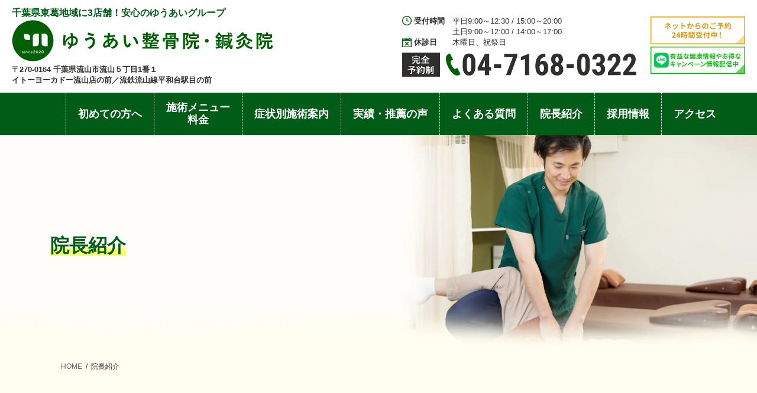

--- FILE ---
content_type: text/html; charset=UTF-8
request_url: https://yu-ai-seikotsuin.jp/staff/
body_size: 18863
content:
<!DOCTYPE html>
<html lang="ja">
<head>
	<script src="https://analytics.ahrefs.com/analytics.js" data-key="yJmaa8nxLIsY/odI14nLKg" async></script>
	<!-- Google Tag Manager -->
	<script>(function(w,d,s,l,i){w[l]=w[l]||[];w[l].push({'gtm.start':
	new Date().getTime(),event:'gtm.js'});var f=d.getElementsByTagName(s)[0],
	j=d.createElement(s),dl=l!='dataLayer'?'&l='+l:'';j.async=true;j.src=
	'https://www.googletagmanager.com/gtm.js?id='+i+dl;f.parentNode.insertBefore(j,f);
	})(window,document,'script','dataLayer','GTM-TNM9T42');</script>
	<!-- End Google Tag Manager -->
<meta charset="utf-8">
<meta http-equiv="X-UA-Compatible" content="IE=edge">
<meta name="viewport" content="width=device-width, initial-scale=1">
<meta name='robots' content='index, follow, max-image-preview:large, max-snippet:-1, max-video-preview:-1' />
<!-- head内に書きたいコード -->
<link href="https://fonts.googleapis.com/css?family=Questrial&display=swap" rel="stylesheet">
<link rel="stylesheet" href="https://cdnjs.cloudflare.com/ajax/libs/drawer/3.1.0/css/drawer.min.css">
<link rel="stylesheet" type="text/css" href="https://cdnjs.cloudflare.com/ajax/libs/lightbox2/2.11.3/css/lightbox.css">

	<!-- This site is optimized with the Yoast SEO plugin v26.7 - https://yoast.com/wordpress/plugins/seo/ -->
	<title>院長紹介 | 平和台駅から徒歩10秒のゆうあい整骨院・鍼灸院</title>
	<meta name="description" content="スタッフの想いや性格、価値観など、プロフィールを確認できるページです。事前に人柄を知っていただけるので安心してお越し頂けます。" />
	<link rel="canonical" href="https://yu-ai-seikotsuin.jp/staff/" />
	<meta property="og:locale" content="ja_JP" />
	<meta property="og:type" content="article" />
	<meta property="og:title" content="院長紹介 | 平和台駅から徒歩10秒のゆうあい整骨院・鍼灸院" />
	<meta property="og:description" content="スタッフの想いや性格、価値観など、プロフィールを確認できるページです。事前に人柄を知っていただけるので安心してお越し頂けます。" />
	<meta property="og:url" content="https://yu-ai-seikotsuin.jp/staff/" />
	<meta property="og:site_name" content="ゆうあい整骨院・鍼灸院" />
	<meta property="article:modified_time" content="2023-12-06T04:39:28+00:00" />
	<meta property="og:image" content="https://yu-ai-seikotsuin.jp/wp-content/uploads/2023/12/yuai_ogp.jpg" />
	<meta property="og:image:width" content="1200" />
	<meta property="og:image:height" content="630" />
	<meta property="og:image:type" content="image/jpeg" />
	<meta name="twitter:card" content="summary_large_image" />
	<script type="application/ld+json" class="yoast-schema-graph">{"@context":"https://schema.org","@graph":[{"@type":"WebPage","@id":"https://yu-ai-seikotsuin.jp/staff/","url":"https://yu-ai-seikotsuin.jp/staff/","name":"院長紹介 | 平和台駅から徒歩10秒のゆうあい整骨院・鍼灸院","isPartOf":{"@id":"https://yu-ai-seikotsuin.jp/#website"},"datePublished":"2021-02-18T14:00:10+00:00","dateModified":"2023-12-06T04:39:28+00:00","description":"スタッフの想いや性格、価値観など、プロフィールを確認できるページです。事前に人柄を知っていただけるので安心してお越し頂けます。","breadcrumb":{"@id":"https://yu-ai-seikotsuin.jp/staff/#breadcrumb"},"inLanguage":"ja","potentialAction":[{"@type":"ReadAction","target":["https://yu-ai-seikotsuin.jp/staff/"]}]},{"@type":"BreadcrumbList","@id":"https://yu-ai-seikotsuin.jp/staff/#breadcrumb","itemListElement":[{"@type":"ListItem","position":1,"name":"ホーム","item":"https://yu-ai-seikotsuin.jp/"},{"@type":"ListItem","position":2,"name":"院長紹介"}]},{"@type":"WebSite","@id":"https://yu-ai-seikotsuin.jp/#website","url":"https://yu-ai-seikotsuin.jp/","name":"ゆうあい整骨院・鍼灸院","description":"","publisher":{"@id":"https://yu-ai-seikotsuin.jp/#organization"},"potentialAction":[{"@type":"SearchAction","target":{"@type":"EntryPoint","urlTemplate":"https://yu-ai-seikotsuin.jp/?s={search_term_string}"},"query-input":{"@type":"PropertyValueSpecification","valueRequired":true,"valueName":"search_term_string"}}],"inLanguage":"ja"},{"@type":"Organization","@id":"https://yu-ai-seikotsuin.jp/#organization","name":"ゆうあい整骨院","url":"https://yu-ai-seikotsuin.jp/","logo":{"@type":"ImageObject","inLanguage":"ja","@id":"https://yu-ai-seikotsuin.jp/#/schema/logo/image/","url":"https://yu-ai-seikotsuin.jp/wp-content/uploads/2022/01/logo-1.png","contentUrl":"https://yu-ai-seikotsuin.jp/wp-content/uploads/2022/01/logo-1.png","width":660,"height":140,"caption":"ゆうあい整骨院"},"image":{"@id":"https://yu-ai-seikotsuin.jp/#/schema/logo/image/"},"sameAs":["https://www.youtube.com/channel/UCHTKve__VeG1KFmPSTjfXrQ"]}]}</script>
	<!-- / Yoast SEO plugin. -->


<link rel="alternate" type="application/rss+xml" title="ゆうあい整骨院・鍼灸院 &raquo; フィード" href="https://yu-ai-seikotsuin.jp/feed/" />
<link rel="alternate" type="application/rss+xml" title="ゆうあい整骨院・鍼灸院 &raquo; コメントフィード" href="https://yu-ai-seikotsuin.jp/comments/feed/" />
<link rel="alternate" title="oEmbed (JSON)" type="application/json+oembed" href="https://yu-ai-seikotsuin.jp/wp-json/oembed/1.0/embed?url=https%3A%2F%2Fyu-ai-seikotsuin.jp%2Fstaff%2F" />
<link rel="alternate" title="oEmbed (XML)" type="text/xml+oembed" href="https://yu-ai-seikotsuin.jp/wp-json/oembed/1.0/embed?url=https%3A%2F%2Fyu-ai-seikotsuin.jp%2Fstaff%2F&#038;format=xml" />
<style id='wp-img-auto-sizes-contain-inline-css' type='text/css'>
img:is([sizes=auto i],[sizes^="auto," i]){contain-intrinsic-size:3000px 1500px}
/*# sourceURL=wp-img-auto-sizes-contain-inline-css */
</style>
<link rel='stylesheet' id='vkExUnit_common_style-css' href='https://yu-ai-seikotsuin.jp/wp-content/plugins/vk-all-in-one-expansion-unit/assets/css/vkExUnit_style.css?ver=9.113.0.1' type='text/css' media='all' />
<style id='vkExUnit_common_style-inline-css' type='text/css'>
:root {--ver_page_top_button_url:url(https://yu-ai-seikotsuin.jp/wp-content/plugins/vk-all-in-one-expansion-unit/assets/images/to-top-btn-icon.svg);}@font-face {font-weight: normal;font-style: normal;font-family: "vk_sns";src: url("https://yu-ai-seikotsuin.jp/wp-content/plugins/vk-all-in-one-expansion-unit/inc/sns/icons/fonts/vk_sns.eot?-bq20cj");src: url("https://yu-ai-seikotsuin.jp/wp-content/plugins/vk-all-in-one-expansion-unit/inc/sns/icons/fonts/vk_sns.eot?#iefix-bq20cj") format("embedded-opentype"),url("https://yu-ai-seikotsuin.jp/wp-content/plugins/vk-all-in-one-expansion-unit/inc/sns/icons/fonts/vk_sns.woff?-bq20cj") format("woff"),url("https://yu-ai-seikotsuin.jp/wp-content/plugins/vk-all-in-one-expansion-unit/inc/sns/icons/fonts/vk_sns.ttf?-bq20cj") format("truetype"),url("https://yu-ai-seikotsuin.jp/wp-content/plugins/vk-all-in-one-expansion-unit/inc/sns/icons/fonts/vk_sns.svg?-bq20cj#vk_sns") format("svg");}
.veu_promotion-alert__content--text {border: 1px solid rgba(0,0,0,0.125);padding: 0.5em 1em;border-radius: var(--vk-size-radius);margin-bottom: var(--vk-margin-block-bottom);font-size: 0.875rem;}/* Alert Content部分に段落タグを入れた場合に最後の段落の余白を0にする */.veu_promotion-alert__content--text p:last-of-type{margin-bottom:0;margin-top: 0;}
/*# sourceURL=vkExUnit_common_style-inline-css */
</style>
<style id='wp-emoji-styles-inline-css' type='text/css'>

	img.wp-smiley, img.emoji {
		display: inline !important;
		border: none !important;
		box-shadow: none !important;
		height: 1em !important;
		width: 1em !important;
		margin: 0 0.07em !important;
		vertical-align: -0.1em !important;
		background: none !important;
		padding: 0 !important;
	}
/*# sourceURL=wp-emoji-styles-inline-css */
</style>
<style id='wp-block-library-inline-css' type='text/css'>
:root{--wp-block-synced-color:#7a00df;--wp-block-synced-color--rgb:122,0,223;--wp-bound-block-color:var(--wp-block-synced-color);--wp-editor-canvas-background:#ddd;--wp-admin-theme-color:#007cba;--wp-admin-theme-color--rgb:0,124,186;--wp-admin-theme-color-darker-10:#006ba1;--wp-admin-theme-color-darker-10--rgb:0,107,160.5;--wp-admin-theme-color-darker-20:#005a87;--wp-admin-theme-color-darker-20--rgb:0,90,135;--wp-admin-border-width-focus:2px}@media (min-resolution:192dpi){:root{--wp-admin-border-width-focus:1.5px}}.wp-element-button{cursor:pointer}:root .has-very-light-gray-background-color{background-color:#eee}:root .has-very-dark-gray-background-color{background-color:#313131}:root .has-very-light-gray-color{color:#eee}:root .has-very-dark-gray-color{color:#313131}:root .has-vivid-green-cyan-to-vivid-cyan-blue-gradient-background{background:linear-gradient(135deg,#00d084,#0693e3)}:root .has-purple-crush-gradient-background{background:linear-gradient(135deg,#34e2e4,#4721fb 50%,#ab1dfe)}:root .has-hazy-dawn-gradient-background{background:linear-gradient(135deg,#faaca8,#dad0ec)}:root .has-subdued-olive-gradient-background{background:linear-gradient(135deg,#fafae1,#67a671)}:root .has-atomic-cream-gradient-background{background:linear-gradient(135deg,#fdd79a,#004a59)}:root .has-nightshade-gradient-background{background:linear-gradient(135deg,#330968,#31cdcf)}:root .has-midnight-gradient-background{background:linear-gradient(135deg,#020381,#2874fc)}:root{--wp--preset--font-size--normal:16px;--wp--preset--font-size--huge:42px}.has-regular-font-size{font-size:1em}.has-larger-font-size{font-size:2.625em}.has-normal-font-size{font-size:var(--wp--preset--font-size--normal)}.has-huge-font-size{font-size:var(--wp--preset--font-size--huge)}.has-text-align-center{text-align:center}.has-text-align-left{text-align:left}.has-text-align-right{text-align:right}.has-fit-text{white-space:nowrap!important}#end-resizable-editor-section{display:none}.aligncenter{clear:both}.items-justified-left{justify-content:flex-start}.items-justified-center{justify-content:center}.items-justified-right{justify-content:flex-end}.items-justified-space-between{justify-content:space-between}.screen-reader-text{border:0;clip-path:inset(50%);height:1px;margin:-1px;overflow:hidden;padding:0;position:absolute;width:1px;word-wrap:normal!important}.screen-reader-text:focus{background-color:#ddd;clip-path:none;color:#444;display:block;font-size:1em;height:auto;left:5px;line-height:normal;padding:15px 23px 14px;text-decoration:none;top:5px;width:auto;z-index:100000}html :where(.has-border-color){border-style:solid}html :where([style*=border-top-color]){border-top-style:solid}html :where([style*=border-right-color]){border-right-style:solid}html :where([style*=border-bottom-color]){border-bottom-style:solid}html :where([style*=border-left-color]){border-left-style:solid}html :where([style*=border-width]){border-style:solid}html :where([style*=border-top-width]){border-top-style:solid}html :where([style*=border-right-width]){border-right-style:solid}html :where([style*=border-bottom-width]){border-bottom-style:solid}html :where([style*=border-left-width]){border-left-style:solid}html :where(img[class*=wp-image-]){height:auto;max-width:100%}:where(figure){margin:0 0 1em}html :where(.is-position-sticky){--wp-admin--admin-bar--position-offset:var(--wp-admin--admin-bar--height,0px)}@media screen and (max-width:600px){html :where(.is-position-sticky){--wp-admin--admin-bar--position-offset:0px}}

/*# sourceURL=wp-block-library-inline-css */
</style><style id='global-styles-inline-css' type='text/css'>
:root{--wp--preset--aspect-ratio--square: 1;--wp--preset--aspect-ratio--4-3: 4/3;--wp--preset--aspect-ratio--3-4: 3/4;--wp--preset--aspect-ratio--3-2: 3/2;--wp--preset--aspect-ratio--2-3: 2/3;--wp--preset--aspect-ratio--16-9: 16/9;--wp--preset--aspect-ratio--9-16: 9/16;--wp--preset--color--black: #000000;--wp--preset--color--cyan-bluish-gray: #abb8c3;--wp--preset--color--white: #ffffff;--wp--preset--color--pale-pink: #f78da7;--wp--preset--color--vivid-red: #cf2e2e;--wp--preset--color--luminous-vivid-orange: #ff6900;--wp--preset--color--luminous-vivid-amber: #fcb900;--wp--preset--color--light-green-cyan: #7bdcb5;--wp--preset--color--vivid-green-cyan: #00d084;--wp--preset--color--pale-cyan-blue: #8ed1fc;--wp--preset--color--vivid-cyan-blue: #0693e3;--wp--preset--color--vivid-purple: #9b51e0;--wp--preset--gradient--vivid-cyan-blue-to-vivid-purple: linear-gradient(135deg,rgb(6,147,227) 0%,rgb(155,81,224) 100%);--wp--preset--gradient--light-green-cyan-to-vivid-green-cyan: linear-gradient(135deg,rgb(122,220,180) 0%,rgb(0,208,130) 100%);--wp--preset--gradient--luminous-vivid-amber-to-luminous-vivid-orange: linear-gradient(135deg,rgb(252,185,0) 0%,rgb(255,105,0) 100%);--wp--preset--gradient--luminous-vivid-orange-to-vivid-red: linear-gradient(135deg,rgb(255,105,0) 0%,rgb(207,46,46) 100%);--wp--preset--gradient--very-light-gray-to-cyan-bluish-gray: linear-gradient(135deg,rgb(238,238,238) 0%,rgb(169,184,195) 100%);--wp--preset--gradient--cool-to-warm-spectrum: linear-gradient(135deg,rgb(74,234,220) 0%,rgb(151,120,209) 20%,rgb(207,42,186) 40%,rgb(238,44,130) 60%,rgb(251,105,98) 80%,rgb(254,248,76) 100%);--wp--preset--gradient--blush-light-purple: linear-gradient(135deg,rgb(255,206,236) 0%,rgb(152,150,240) 100%);--wp--preset--gradient--blush-bordeaux: linear-gradient(135deg,rgb(254,205,165) 0%,rgb(254,45,45) 50%,rgb(107,0,62) 100%);--wp--preset--gradient--luminous-dusk: linear-gradient(135deg,rgb(255,203,112) 0%,rgb(199,81,192) 50%,rgb(65,88,208) 100%);--wp--preset--gradient--pale-ocean: linear-gradient(135deg,rgb(255,245,203) 0%,rgb(182,227,212) 50%,rgb(51,167,181) 100%);--wp--preset--gradient--electric-grass: linear-gradient(135deg,rgb(202,248,128) 0%,rgb(113,206,126) 100%);--wp--preset--gradient--midnight: linear-gradient(135deg,rgb(2,3,129) 0%,rgb(40,116,252) 100%);--wp--preset--font-size--small: 13px;--wp--preset--font-size--medium: 20px;--wp--preset--font-size--large: 36px;--wp--preset--font-size--x-large: 42px;--wp--preset--spacing--20: 0.44rem;--wp--preset--spacing--30: 0.67rem;--wp--preset--spacing--40: 1rem;--wp--preset--spacing--50: 1.5rem;--wp--preset--spacing--60: 2.25rem;--wp--preset--spacing--70: 3.38rem;--wp--preset--spacing--80: 5.06rem;--wp--preset--shadow--natural: 6px 6px 9px rgba(0, 0, 0, 0.2);--wp--preset--shadow--deep: 12px 12px 50px rgba(0, 0, 0, 0.4);--wp--preset--shadow--sharp: 6px 6px 0px rgba(0, 0, 0, 0.2);--wp--preset--shadow--outlined: 6px 6px 0px -3px rgb(255, 255, 255), 6px 6px rgb(0, 0, 0);--wp--preset--shadow--crisp: 6px 6px 0px rgb(0, 0, 0);}:where(.is-layout-flex){gap: 0.5em;}:where(.is-layout-grid){gap: 0.5em;}body .is-layout-flex{display: flex;}.is-layout-flex{flex-wrap: wrap;align-items: center;}.is-layout-flex > :is(*, div){margin: 0;}body .is-layout-grid{display: grid;}.is-layout-grid > :is(*, div){margin: 0;}:where(.wp-block-columns.is-layout-flex){gap: 2em;}:where(.wp-block-columns.is-layout-grid){gap: 2em;}:where(.wp-block-post-template.is-layout-flex){gap: 1.25em;}:where(.wp-block-post-template.is-layout-grid){gap: 1.25em;}.has-black-color{color: var(--wp--preset--color--black) !important;}.has-cyan-bluish-gray-color{color: var(--wp--preset--color--cyan-bluish-gray) !important;}.has-white-color{color: var(--wp--preset--color--white) !important;}.has-pale-pink-color{color: var(--wp--preset--color--pale-pink) !important;}.has-vivid-red-color{color: var(--wp--preset--color--vivid-red) !important;}.has-luminous-vivid-orange-color{color: var(--wp--preset--color--luminous-vivid-orange) !important;}.has-luminous-vivid-amber-color{color: var(--wp--preset--color--luminous-vivid-amber) !important;}.has-light-green-cyan-color{color: var(--wp--preset--color--light-green-cyan) !important;}.has-vivid-green-cyan-color{color: var(--wp--preset--color--vivid-green-cyan) !important;}.has-pale-cyan-blue-color{color: var(--wp--preset--color--pale-cyan-blue) !important;}.has-vivid-cyan-blue-color{color: var(--wp--preset--color--vivid-cyan-blue) !important;}.has-vivid-purple-color{color: var(--wp--preset--color--vivid-purple) !important;}.has-black-background-color{background-color: var(--wp--preset--color--black) !important;}.has-cyan-bluish-gray-background-color{background-color: var(--wp--preset--color--cyan-bluish-gray) !important;}.has-white-background-color{background-color: var(--wp--preset--color--white) !important;}.has-pale-pink-background-color{background-color: var(--wp--preset--color--pale-pink) !important;}.has-vivid-red-background-color{background-color: var(--wp--preset--color--vivid-red) !important;}.has-luminous-vivid-orange-background-color{background-color: var(--wp--preset--color--luminous-vivid-orange) !important;}.has-luminous-vivid-amber-background-color{background-color: var(--wp--preset--color--luminous-vivid-amber) !important;}.has-light-green-cyan-background-color{background-color: var(--wp--preset--color--light-green-cyan) !important;}.has-vivid-green-cyan-background-color{background-color: var(--wp--preset--color--vivid-green-cyan) !important;}.has-pale-cyan-blue-background-color{background-color: var(--wp--preset--color--pale-cyan-blue) !important;}.has-vivid-cyan-blue-background-color{background-color: var(--wp--preset--color--vivid-cyan-blue) !important;}.has-vivid-purple-background-color{background-color: var(--wp--preset--color--vivid-purple) !important;}.has-black-border-color{border-color: var(--wp--preset--color--black) !important;}.has-cyan-bluish-gray-border-color{border-color: var(--wp--preset--color--cyan-bluish-gray) !important;}.has-white-border-color{border-color: var(--wp--preset--color--white) !important;}.has-pale-pink-border-color{border-color: var(--wp--preset--color--pale-pink) !important;}.has-vivid-red-border-color{border-color: var(--wp--preset--color--vivid-red) !important;}.has-luminous-vivid-orange-border-color{border-color: var(--wp--preset--color--luminous-vivid-orange) !important;}.has-luminous-vivid-amber-border-color{border-color: var(--wp--preset--color--luminous-vivid-amber) !important;}.has-light-green-cyan-border-color{border-color: var(--wp--preset--color--light-green-cyan) !important;}.has-vivid-green-cyan-border-color{border-color: var(--wp--preset--color--vivid-green-cyan) !important;}.has-pale-cyan-blue-border-color{border-color: var(--wp--preset--color--pale-cyan-blue) !important;}.has-vivid-cyan-blue-border-color{border-color: var(--wp--preset--color--vivid-cyan-blue) !important;}.has-vivid-purple-border-color{border-color: var(--wp--preset--color--vivid-purple) !important;}.has-vivid-cyan-blue-to-vivid-purple-gradient-background{background: var(--wp--preset--gradient--vivid-cyan-blue-to-vivid-purple) !important;}.has-light-green-cyan-to-vivid-green-cyan-gradient-background{background: var(--wp--preset--gradient--light-green-cyan-to-vivid-green-cyan) !important;}.has-luminous-vivid-amber-to-luminous-vivid-orange-gradient-background{background: var(--wp--preset--gradient--luminous-vivid-amber-to-luminous-vivid-orange) !important;}.has-luminous-vivid-orange-to-vivid-red-gradient-background{background: var(--wp--preset--gradient--luminous-vivid-orange-to-vivid-red) !important;}.has-very-light-gray-to-cyan-bluish-gray-gradient-background{background: var(--wp--preset--gradient--very-light-gray-to-cyan-bluish-gray) !important;}.has-cool-to-warm-spectrum-gradient-background{background: var(--wp--preset--gradient--cool-to-warm-spectrum) !important;}.has-blush-light-purple-gradient-background{background: var(--wp--preset--gradient--blush-light-purple) !important;}.has-blush-bordeaux-gradient-background{background: var(--wp--preset--gradient--blush-bordeaux) !important;}.has-luminous-dusk-gradient-background{background: var(--wp--preset--gradient--luminous-dusk) !important;}.has-pale-ocean-gradient-background{background: var(--wp--preset--gradient--pale-ocean) !important;}.has-electric-grass-gradient-background{background: var(--wp--preset--gradient--electric-grass) !important;}.has-midnight-gradient-background{background: var(--wp--preset--gradient--midnight) !important;}.has-small-font-size{font-size: var(--wp--preset--font-size--small) !important;}.has-medium-font-size{font-size: var(--wp--preset--font-size--medium) !important;}.has-large-font-size{font-size: var(--wp--preset--font-size--large) !important;}.has-x-large-font-size{font-size: var(--wp--preset--font-size--x-large) !important;}
/*# sourceURL=global-styles-inline-css */
</style>

<style id='classic-theme-styles-inline-css' type='text/css'>
/*! This file is auto-generated */
.wp-block-button__link{color:#fff;background-color:#32373c;border-radius:9999px;box-shadow:none;text-decoration:none;padding:calc(.667em + 2px) calc(1.333em + 2px);font-size:1.125em}.wp-block-file__button{background:#32373c;color:#fff;text-decoration:none}
/*# sourceURL=/wp-includes/css/classic-themes.min.css */
</style>
<link rel='stylesheet' id='pz-linkcard-css-css' href='//yu-ai-seikotsuin.jp/wp-content/uploads/pz-linkcard/style/style.min.css?ver=2.5.8.1' type='text/css' media='all' />
<link rel='stylesheet' id='bootstrap-4-style-css' href='https://yu-ai-seikotsuin.jp/wp-content/themes/lightning/_g2/library/bootstrap-4/css/bootstrap.min.css?ver=4.5.0' type='text/css' media='all' />
<link rel='stylesheet' id='lightning-common-style-css' href='https://yu-ai-seikotsuin.jp/wp-content/themes/lightning/_g2/assets/css/common.css?ver=15.33.1' type='text/css' media='all' />
<style id='lightning-common-style-inline-css' type='text/css'>
/* vk-mobile-nav */:root {--vk-mobile-nav-menu-btn-bg-src: url("https://yu-ai-seikotsuin.jp/wp-content/themes/lightning/_g2/inc/vk-mobile-nav/package/images/vk-menu-btn-black.svg");--vk-mobile-nav-menu-btn-close-bg-src: url("https://yu-ai-seikotsuin.jp/wp-content/themes/lightning/_g2/inc/vk-mobile-nav/package/images/vk-menu-close-black.svg");--vk-menu-acc-icon-open-black-bg-src: url("https://yu-ai-seikotsuin.jp/wp-content/themes/lightning/_g2/inc/vk-mobile-nav/package/images/vk-menu-acc-icon-open-black.svg");--vk-menu-acc-icon-open-white-bg-src: url("https://yu-ai-seikotsuin.jp/wp-content/themes/lightning/_g2/inc/vk-mobile-nav/package/images/vk-menu-acc-icon-open-white.svg");--vk-menu-acc-icon-close-black-bg-src: url("https://yu-ai-seikotsuin.jp/wp-content/themes/lightning/_g2/inc/vk-mobile-nav/package/images/vk-menu-close-black.svg");--vk-menu-acc-icon-close-white-bg-src: url("https://yu-ai-seikotsuin.jp/wp-content/themes/lightning/_g2/inc/vk-mobile-nav/package/images/vk-menu-close-white.svg");}
/*# sourceURL=lightning-common-style-inline-css */
</style>
<link rel='stylesheet' id='lightning-design-style-css' href='https://yu-ai-seikotsuin.jp/wp-content/themes/lightning/_g2/design-skin/origin2/css/style.css?ver=15.33.1' type='text/css' media='all' />
<style id='lightning-design-style-inline-css' type='text/css'>
:root {--color-key:#005c17;--wp--preset--color--vk-color-primary:#005c17;--color-key-dark:#005c17;}
/* ltg common custom */:root {--vk-menu-acc-btn-border-color:#333;--vk-color-primary:#005c17;--vk-color-primary-dark:#005c17;--vk-color-primary-vivid:#006519;--color-key:#005c17;--wp--preset--color--vk-color-primary:#005c17;--color-key-dark:#005c17;}.veu_color_txt_key { color:#005c17 ; }.veu_color_bg_key { background-color:#005c17 ; }.veu_color_border_key { border-color:#005c17 ; }.btn-default { border-color:#005c17;color:#005c17;}.btn-default:focus,.btn-default:hover { border-color:#005c17;background-color: #005c17; }.wp-block-search__button,.btn-primary { background-color:#005c17;border-color:#005c17; }.wp-block-search__button:focus,.wp-block-search__button:hover,.btn-primary:not(:disabled):not(.disabled):active,.btn-primary:focus,.btn-primary:hover { background-color:#005c17;border-color:#005c17; }.btn-outline-primary { color : #005c17 ; border-color:#005c17; }.btn-outline-primary:not(:disabled):not(.disabled):active,.btn-outline-primary:focus,.btn-outline-primary:hover { color : #fff; background-color:#005c17;border-color:#005c17; }a { color:#005c17; }a:hover { color:#005c17; }
.tagcloud a:before { font-family: "Font Awesome 7 Free";content: "\f02b";font-weight: bold; }
.media .media-body .media-heading a:hover { color:#005c17; }@media (min-width: 768px){.gMenu > li:before,.gMenu > li.menu-item-has-children::after { border-bottom-color:#005c17 }.gMenu li li { background-color:#005c17 }.gMenu li li a:hover { background-color:#005c17; }} /* @media (min-width: 768px) */.page-header { background-color:#005c17; }h2,.mainSection-title { border-top-color:#005c17; }h3:after,.subSection-title:after { border-bottom-color:#005c17; }ul.page-numbers li span.page-numbers.current,.page-link dl .post-page-numbers.current { background-color:#005c17; }.pager li > a { border-color:#005c17;color:#005c17;}.pager li > a:hover { background-color:#005c17;color:#fff;}.siteFooter { border-top-color:#005c17; }dt { border-left-color:#005c17; }:root {--g_nav_main_acc_icon_open_url:url(https://yu-ai-seikotsuin.jp/wp-content/themes/lightning/_g2/inc/vk-mobile-nav/package/images/vk-menu-acc-icon-open-black.svg);--g_nav_main_acc_icon_close_url: url(https://yu-ai-seikotsuin.jp/wp-content/themes/lightning/_g2/inc/vk-mobile-nav/package/images/vk-menu-close-black.svg);--g_nav_sub_acc_icon_open_url: url(https://yu-ai-seikotsuin.jp/wp-content/themes/lightning/_g2/inc/vk-mobile-nav/package/images/vk-menu-acc-icon-open-white.svg);--g_nav_sub_acc_icon_close_url: url(https://yu-ai-seikotsuin.jp/wp-content/themes/lightning/_g2/inc/vk-mobile-nav/package/images/vk-menu-close-white.svg);}
/*# sourceURL=lightning-design-style-inline-css */
</style>
<link rel='stylesheet' id='veu-cta-css' href='https://yu-ai-seikotsuin.jp/wp-content/plugins/vk-all-in-one-expansion-unit/inc/call-to-action/package/assets/css/style.css?ver=9.113.0.1' type='text/css' media='all' />
<link rel='stylesheet' id='lightning-theme-style-css' href='https://yu-ai-seikotsuin.jp/wp-content/themes/lightning_child/style.css?ver=15.33.1' type='text/css' media='all' />
<style id='lightning-theme-style-inline-css' type='text/css'>

			.prBlock_icon_outer { border:1px solid #005c17; }
			.prBlock_icon { color:#005c17; }
		
/*# sourceURL=lightning-theme-style-inline-css */
</style>
<link rel='stylesheet' id='vk-font-awesome-css' href='https://yu-ai-seikotsuin.jp/wp-content/themes/lightning/vendor/vektor-inc/font-awesome-versions/src/font-awesome/css/all.min.css?ver=7.1.0' type='text/css' media='all' />
<!--n2css--><!--n2js--><script type="text/javascript" src="https://yu-ai-seikotsuin.jp/wp-includes/js/jquery/jquery.min.js?ver=3.7.1" id="jquery-core-js"></script>
<script type="text/javascript" src="https://yu-ai-seikotsuin.jp/wp-includes/js/jquery/jquery-migrate.min.js?ver=3.4.1" id="jquery-migrate-js"></script>
<link rel="https://api.w.org/" href="https://yu-ai-seikotsuin.jp/wp-json/" /><link rel="alternate" title="JSON" type="application/json" href="https://yu-ai-seikotsuin.jp/wp-json/wp/v2/pages/50" /><link rel="EditURI" type="application/rsd+xml" title="RSD" href="https://yu-ai-seikotsuin.jp/xmlrpc.php?rsd" />
<meta name="generator" content="WordPress 6.9" />
<link rel='shortlink' href='https://yu-ai-seikotsuin.jp/?p=50' />
<meta name="ti-site-data" content="eyJyIjoiMTowITc6MCEzMDowIiwibyI6Imh0dHBzOlwvXC95dS1haS1zZWlrb3RzdWluLmpwXC93cC1hZG1pblwvYWRtaW4tYWpheC5waHA/YWN0aW9uPXRpX29ubGluZV91c2Vyc19nb29nbGUmYW1wO3A9JTJGc3RhZmYlMkYmYW1wO193cG5vbmNlPTBkZWRlNmVmY2EifQ==" /><style id="lightning-color-custom-for-plugins" type="text/css">/* ltg theme common */.color_key_bg,.color_key_bg_hover:hover{background-color: #005c17;}.color_key_txt,.color_key_txt_hover:hover{color: #005c17;}.color_key_border,.color_key_border_hover:hover{border-color: #005c17;}.color_key_dark_bg,.color_key_dark_bg_hover:hover{background-color: #005c17;}.color_key_dark_txt,.color_key_dark_txt_hover:hover{color: #005c17;}.color_key_dark_border,.color_key_dark_border_hover:hover{border-color: #005c17;}</style><noscript><style>.lazyload[data-src]{display:none !important;}</style></noscript><style>.lazyload{background-image:none !important;}.lazyload:before{background-image:none !important;}</style><link rel="icon" href="https://yu-ai-seikotsuin.jp/wp-content/uploads/2022/01/cropped-favicon-32x32.png" sizes="32x32" />
<link rel="icon" href="https://yu-ai-seikotsuin.jp/wp-content/uploads/2022/01/cropped-favicon-192x192.png" sizes="192x192" />
<link rel="apple-touch-icon" href="https://yu-ai-seikotsuin.jp/wp-content/uploads/2022/01/cropped-favicon-180x180.png" />
<meta name="msapplication-TileImage" content="https://yu-ai-seikotsuin.jp/wp-content/uploads/2022/01/cropped-favicon-270x270.png" />
<meta name="google-site-verification" content="f6O4e36jpfIsw3Hf9msQvr8gNCuO2rP_XxHbM4HNuG0" />
<link href="https://cdn.jsdelivr.net/npm/lightbox2@2/dist/css/lightbox.min.css" rel="stylesheet">
<script src="https://cdn.jsdelivr.net/npm/lightbox2@2/dist/js/lightbox.min.js"></script>
<script type="application/ld+json">
{
 "@context": "http://schema.org",
 "@type": "LocalBusiness",
 "name": "ゆうあい整骨院・鍼灸院",
 "address": {
  "@type": "PostalAddress",
  "streetAddress": "流山５丁目1番１",
  "addressLocality": "流山市",
  "addressRegion": "千葉県",
  "postalCode": "270-0164",
  "addressCountry": "JP"
 },
 "geo": {
  "@type": "GeoCoordinates",
  "latitude": "35.850739",
  "longitude": "139.900689"
 },
 "telephone": "04-7168-0322",
 "openingHoursSpecification": [
  {
   "@type": "OpeningHoursSpecification",
   "dayOfWeek": [
	 "Monday", "Tuesday", "Wednesday", "Friday"
   ],
   "opens": "09:00",
   "closes": "12:30"
  },
  {
   "@type": "OpeningHoursSpecification",
   "dayOfWeek": [
	 "Monday", "Tuesday", "Wednesday", "Friday"
   ],
   "opens": "15:00",
   "closes": "20:00"
  },
  {
   "@type": "OpeningHoursSpecification",
   "dayOfWeek": [ "Saturday", "Sunday" ],
   "opens": "09:00",
   "closes": "12:00"
  },
  {
   "@type": "OpeningHoursSpecification",
   "dayOfWeek": [ "Saturday", "Sunday" ],
   "opens": "14:00",
   "closes": "17:00"
  }
 ],
 "url": "https://yu-ai-seikotsuin.jp/",
 "description": "平日9:00〜12:30 / 15:00〜20:00、土日9:00〜12:00 / 14:00〜17:00、木曜・祝祭日休診"
}

</script>

</head>
<body class="wp-singular page-template-default page page-id-50 wp-theme-lightning wp-child-theme-lightning_child drawer drawer--left fa_v7_css sidebar-fix sidebar-fix-priority-top bootstrap4 device-pc">
	<!-- Google Tag Manager (noscript) -->
	<noscript><iframe src="https://www.googletagmanager.com/ns.html?id=GTM-TNM9T42"
	height="0" width="0" style="display:none;visibility:hidden"></iframe></noscript>
	<!-- End Google Tag Manager (noscript) -->
<header class="navbar siteHeader" role="banner">
		<!-- スマホのページ上部のメニュー -->
	<nav class="sp-navbar-header pcnon w-100">
		<ul class="list-unstyled d-flex text-center m-0">
			<li class="m-0">
				<button type="button" class="drawer-toggle drawer-hamburger pcnon">
					<span class="sr-only">toggle navigation</span>
					<span class="drawer-hamburger-icon"></span>
				</button>
				<p class="mb-0">メニュー</p>
			</li>
			<li class="m-0">
				<a href="https://yu-ai-seikotsuin.jp/price"><p class="mb-0"><img src="[data-uri]" alt="料金" data-src="https://yu-ai-seikotsuin.jp/wp-content/themes/lightning_child/images/ico-price-wh@2x.png" decoding="async" class="lazyload" data-eio-rwidth="32" data-eio-rheight="40"><noscript><img src="https://yu-ai-seikotsuin.jp/wp-content/themes/lightning_child/images/ico-price-wh@2x.png" alt="料金" data-eio="l"></noscript><br>メニュー･料金</p></a>
			</li>
			<li class="m-0">
				<a class="js-modal-open" href=""><p class="mb-0"><img src="[data-uri]" alt="ご予約・お問い合わせ" data-src="https://yu-ai-seikotsuin.jp/wp-content/themes/lightning_child/images/ico-tel-color-wh@2x.png" decoding="async" class="lazyload" data-eio-rwidth="40" data-eio-rheight="68"><noscript><img src="https://yu-ai-seikotsuin.jp/wp-content/themes/lightning_child/images/ico-tel-color-wh@2x.png" alt="ご予約・お問い合わせ" data-eio="l"></noscript><br>ご予約</p></a>
				<div class="modal js-modal">
					<div class="modal__bg js-modal-close"></div>
					<div class="modal__content">
						<div class="text-center">
							<div><a href="tel:04-7168-0322" class="d-block"><img src="[data-uri]" alt="04-7168-0322" data-src="https://yu-ai-seikotsuin.jp/wp-content/themes/lightning_child/images/tel.png" decoding="async" class="lazyload" data-eio-rwidth="677" data-eio-rheight="70"><noscript><img src="https://yu-ai-seikotsuin.jp/wp-content/themes/lightning_child/images/tel.png" alt="04-7168-0322" data-eio="l"></noscript></a></div>
							<a href="https://2.onemorehand.jp/yu-ai/?preview=on" target="_blank" class="bnr-online d-block"><img src="[data-uri]" alt="オンライン相談" data-src="https://yu-ai-seikotsuin.jp/wp-content/themes/lightning_child/images/bnr_online@2x.jpg" decoding="async" class="lazyload" data-eio-rwidth="444" data-eio-rheight="128"><noscript><img src="https://yu-ai-seikotsuin.jp/wp-content/themes/lightning_child/images/bnr_online@2x.jpg" alt="オンライン相談" data-eio="l"></noscript></a>
						</div>
						<a class="js-modal-close" href="">閉じる</a>
					</div><!--modal__inner-->
				</div><!--modal-->
			</li>
			<li class="m-0">
				<a href="https://yu-ai-seikotsuin.jp/access"><p class="mb-0"><img src="[data-uri]" alt="アクセス" data-src="https://yu-ai-seikotsuin.jp/wp-content/themes/lightning_child/images/ico-access-wh@2x.png" decoding="async" class="lazyload" data-eio-rwidth="32" data-eio-rheight="48"><noscript><img src="https://yu-ai-seikotsuin.jp/wp-content/themes/lightning_child/images/ico-access-wh@2x.png" alt="アクセス" data-eio="l"></noscript><br>アクセス</p></a>
			</li>
		</ul>
	</nav>
	<div class="siteHeadContainer">
		<div class="navbar-header d-md-flex align-items-center justify-content-between w-100">
			<div>
				<div class="headerCaption">
				千葉県東葛地域に3店舗！安心のゆうあいグループ
			</div>
				<div class="navbar-brand siteHeader_logo p-0 mr-auto">
											<p class="navbar-brand siteHeader_logo">
						<a href="https://yu-ai-seikotsuin.jp/">
							<span><img src="[data-uri]" alt="ゆうあい整骨院・鍼灸院" data-src="https://yu-ai-seikotsuin.jp/wp-content/uploads/2023/12/logo.png" decoding="async" class="lazyload" data-eio-rwidth="884" data-eio-rheight="140" /><noscript><img src="https://yu-ai-seikotsuin.jp/wp-content/uploads/2023/12/logo.png" alt="ゆうあい整骨院・鍼灸院" data-eio="l" /></noscript></span>
						</a>
					</p>
										<p class="mb-0 spnon address">〒270-0164 千葉県流山市流山５丁目1番１<br>イトーヨーカドー流山店の前／流鉄流山線平和台駅目の前</p>
				</div>
		</div>
					<div class="d-flex justify-content-end align-items-center">
			<div class="headerRight spnon">
				<div class="d-flex justify-content-between align-items-center">
					<ul class="list-unstyled mt-0 mb-2">
						<li class="mb-0 d-flex"><span class="head"><b>受付時間</b></span><span>平日9:00～12:30 / 15:00～20:00<br>土日9:00～12:00 / 14:00～17:00</span></li>
						<li class="d-flex"><span class="head"><b>休診日</b></span><span>木曜日、祝祭日</span></li>
					</ul>
				</div>
				<div><a href="tel:04-7168-0322" class="d-block"><img src="[data-uri]" alt="04-7168-0322" data-src="https://yu-ai-seikotsuin.jp/wp-content/themes/lightning_child/images/tel.png" decoding="async" class="lazyload" data-eio-rwidth="677" data-eio-rheight="70"><noscript><img src="https://yu-ai-seikotsuin.jp/wp-content/themes/lightning_child/images/tel.png" alt="04-7168-0322" data-eio="l"></noscript></a></div>
			</div>
			<div>
				<div class="bnr-online spnon">
					<a href="https://2.onemorehand.jp/yu-ai/?preview=on" target="_blank" class="d-block mb-1"><img src="[data-uri]" alt="オンライン相談" data-src="https://yu-ai-seikotsuin.jp/wp-content/themes/lightning_child/images/bnr_online@2x.jpg" decoding="async" class="lazyload" data-eio-rwidth="444" data-eio-rheight="128"><noscript><img src="https://yu-ai-seikotsuin.jp/wp-content/themes/lightning_child/images/bnr_online@2x.jpg" alt="オンライン相談" data-eio="l"></noscript></a>
				</div>
				<div class="bnr-online spnon">
					<a href="https://lin.ee/LA2rmJa" target="_blank" class="d-block mb-1"><img src="[data-uri]" alt="ライン友達追加" data-src="https://yu-ai-seikotsuin.jp/wp-content/themes/lightning_child/images/bnr_line@2x.jpg" decoding="async" class="lazyload" data-eio-rwidth="444" data-eio-rheight="128"><noscript><img src="https://yu-ai-seikotsuin.jp/wp-content/themes/lightning_child/images/bnr_line@2x.jpg" alt="ライン友達追加" data-eio="l"></noscript></a>
				</div>
			</div>
		</div>
		</div>
	</div>
	<div class="nav-container w-100">
		<div class="py-0">
			<div id="gMenu_outer" class="gMenu_outer w-100"><nav class="menu-%e3%83%a1%e3%82%a4%e3%83%b3%e3%83%a1%e3%83%8b%e3%83%a5%e3%83%bc-container"><ul id="menu-%e3%83%a1%e3%82%a4%e3%83%b3%e3%83%a1%e3%83%8b%e3%83%a5%e3%83%bc" class="menu nav gMenu justify-content-center"><li id="menu-item-1033" class="menu-item menu-item-type-post_type menu-item-object-page menu-item-home"><a href="https://yu-ai-seikotsuin.jp/"><strong class="gMenu_name"><i class="fa-solid fa-house"></i></strong></a></li>
<li id="menu-item-65" class="menu-item menu-item-type-post_type menu-item-object-page"><a href="https://yu-ai-seikotsuin.jp/first/"><strong class="gMenu_name">初めての方へ</strong></a></li>
<li id="menu-item-251" class="menu-item menu-item-type-post_type menu-item-object-page"><a href="https://yu-ai-seikotsuin.jp/price/"><strong class="gMenu_name">施術メニュー<br>料金</strong></a></li>
<li id="menu-item-66" class="menu-item menu-item-type-custom menu-item-object-custom menu-item-has-children"><a><strong class="gMenu_name">症状別施術案内</strong></a>
<ul class="sub-menu">
	<li id="menu-item-67" class="menu-item menu-item-type-post_type menu-item-object-page"><a href="https://yu-ai-seikotsuin.jp/katakori/">肩こり</a></li>
	<li id="menu-item-68" class="menu-item menu-item-type-post_type menu-item-object-page"><a href="https://yu-ai-seikotsuin.jp/youtsu/">腰痛</a></li>
	<li id="menu-item-69" class="menu-item menu-item-type-post_type menu-item-object-page"><a href="https://yu-ai-seikotsuin.jp/zutsu/">頭痛</a></li>
	<li id="menu-item-70" class="menu-item menu-item-type-post_type menu-item-object-page"><a href="https://yu-ai-seikotsuin.jp/jiritsu/">自律神経失調症</a></li>
	<li id="menu-item-71" class="menu-item menu-item-type-post_type menu-item-object-page"><a href="https://yu-ai-seikotsuin.jp/gansei/">眼精疲労</a></li>
	<li id="menu-item-519" class="menu-item menu-item-type-post_type menu-item-object-page"><a href="https://yu-ai-seikotsuin.jp/acupuncture/">鍼治療</a></li>
	<li id="menu-item-855" class="menu-item menu-item-type-post_type menu-item-object-page"><a href="https://yu-ai-seikotsuin.jp/beauty-acupuncture/">美容鍼</a></li>
	<li id="menu-item-244" class="menu-item menu-item-type-post_type menu-item-object-page"><a href="https://yu-ai-seikotsuin.jp/sports_injury/">ケガ・スポーツ外傷</a></li>
	<li id="menu-item-243" class="menu-item menu-item-type-post_type menu-item-object-page"><a href="https://yu-ai-seikotsuin.jp/misplaced/">ぎっくり腰・寝違え</a></li>
	<li id="menu-item-647" class="menu-item menu-item-type-post_type menu-item-object-page"><a href="https://yu-ai-seikotsuin.jp/hiza/">膝の痛み</a></li>
	<li id="menu-item-658" class="menu-item menu-item-type-custom menu-item-object-custom"><a target="_blank" href="https://yu-ai-koutsujiko.com/">交通事故診療</a></li>
	<li id="menu-item-76" class="menu-item menu-item-type-custom menu-item-object-custom"><a target="_blank" href="https://yu-ai-seikotsuin.jp/diet/">ダイエット整体<br>プログラム</a></li>
</ul>
</li>
<li id="menu-item-72" class="menu-item menu-item-type-custom menu-item-object-custom menu-item-has-children"><a><strong class="gMenu_name">実績・推薦の声</strong></a>
<ul class="sub-menu">
	<li id="menu-item-73" class="menu-item menu-item-type-post_type menu-item-object-page"><a href="https://yu-ai-seikotsuin.jp/media/">メディア掲載実績</a></li>
	<li id="menu-item-74" class="menu-item menu-item-type-post_type menu-item-object-page"><a href="https://yu-ai-seikotsuin.jp/recommend/">医療従事者からの推薦</a></li>
	<li id="menu-item-75" class="menu-item menu-item-type-custom menu-item-object-custom"><a href="https://yu-ai-seikotsuin.jp/voice/">患者様の喜びの声</a></li>
</ul>
</li>
<li id="menu-item-77" class="menu-item menu-item-type-post_type menu-item-object-page"><a href="https://yu-ai-seikotsuin.jp/faq/"><strong class="gMenu_name">よくある質問</strong></a></li>
<li id="menu-item-78" class="menu-item menu-item-type-post_type menu-item-object-page current-menu-item page_item page-item-50 current_page_item"><a href="https://yu-ai-seikotsuin.jp/staff/"><strong class="gMenu_name">院長紹介</strong></a></li>
<li id="menu-item-629" class="menu-item menu-item-type-post_type menu-item-object-page"><a href="https://yu-ai-seikotsuin.jp/recruit/"><strong class="gMenu_name">採用情報</strong></a></li>
<li id="menu-item-79" class="menu-item menu-item-type-post_type menu-item-object-page"><a href="https://yu-ai-seikotsuin.jp/access/"><strong class="gMenu_name">アクセス</strong></a></li>
</ul></nav></div>		</div>
	</div>
	</header>

<div id="page-staff">
<div class="section page-header"><div class="container"><div class="row"><div class="col-md-12">
<h1 class="page-header_pageTitle">
院長紹介</h1>
</div></div></div></div><!-- [ /.page-header ] -->


<!-- [ .breadSection ] --><div class="section breadSection"><div class="container"><div class="row"><ol class="breadcrumb" itemscope itemtype="https://schema.org/BreadcrumbList"><li id="panHome" itemprop="itemListElement" itemscope itemtype="http://schema.org/ListItem"><a itemprop="item" href="https://yu-ai-seikotsuin.jp/"><span itemprop="name"><i class="fa fa-home"></i> HOME</span></a><meta itemprop="position" content="1" /></li><li><span>院長紹介</span><meta itemprop="position" content="2" /></li></ol></div></div></div><!-- [ /.breadSection ] -->

<div class="section siteContent">

	<div class="container pb-4">
        <div class="staff-block">
            <div class="d-md-flex row">
                <div class="col-md-4 order-md-2">
                    <figure><img src="[data-uri]" alt="志津田 俊" data-src="https://yu-ai-seikotsuin.jp/wp-content/themes/lightning_child/images/staff/figure_1.jpg" decoding="async" class="lazyload" data-eio-rwidth="668" data-eio-rheight="1026"><noscript><img src="https://yu-ai-seikotsuin.jp/wp-content/themes/lightning_child/images/staff/figure_1.jpg" alt="志津田 俊" data-eio="l"></noscript></figure>
                </div>
                <div class="col-md-8 order-md-1">
                    <div class="head d-md-flex align-items-center">
                        <div class="yakusyoku">総院長</div>
                        <div class="name">志津田 俊 <span class="kana">（しづた しゅん）</span></div>
                    </div>
                    <div class="shikaku">
                        <div class="head main-color">保有資格</div>
                        <ul class="m-0">
                            <li>柔道整復師</li>
                            <li>JTA認定講師</li>
                            <li>コルセット診断士</li>
                        </ul>
                    </div>
                </div>
            </div>
        </div>
        <div class="d-md-flex row align-items-center">
            <div class="col-md-4">
                <figure><img src="[data-uri]" alt="柔道整復師免許証" data-src="https://yu-ai-seikotsuin.jp/wp-content/themes/lightning_child/images/staff/figure_2.jpg" decoding="async" class="lazyload" data-eio-rwidth="661" data-eio-rheight="467"><noscript><img src="https://yu-ai-seikotsuin.jp/wp-content/themes/lightning_child/images/staff/figure_2.jpg" alt="柔道整復師免許証" data-eio="l"></noscript></figure>
            </div>
            <div class="col-md-4">
                <figure><img src="[data-uri]" alt="一般社団法人日本治療アカデミー協会認定証" data-src="https://yu-ai-seikotsuin.jp/wp-content/themes/lightning_child/images/staff/figure_3.jpg" decoding="async" class="lazyload" data-eio-rwidth="657" data-eio-rheight="464"><noscript><img src="https://yu-ai-seikotsuin.jp/wp-content/themes/lightning_child/images/staff/figure_3.jpg" alt="一般社団法人日本治療アカデミー協会認定証" data-eio="l"></noscript></figure>
            </div>
            <div class="col-md-4">
                <figure><img src="[data-uri]" alt="コルセット診断士" data-src="https://yu-ai-seikotsuin.jp/wp-content/themes/lightning_child/images/staff/figure_4.jpg" decoding="async" class="lazyload" data-eio-rwidth="513" data-eio-rheight="726"><noscript><img src="https://yu-ai-seikotsuin.jp/wp-content/themes/lightning_child/images/staff/figure_4.jpg" alt="コルセット診断士" data-eio="l"></noscript></figure>
            </div>
        </div>
        <br>
        <div class="contents-block">
            <div class="head-bg-dot radius text-center sp-left">
                <div>院長のインタビュー動画をご覧ください</div>
            </div>
            <div class="inner">
                <div class="mov text-center">
                	<iframe width="100%" height="100%"  title="YouTube video player" frameborder="0" allow="accelerometer; autoplay; clipboard-write; encrypted-media; gyroscope; picture-in-picture" allowfullscreen data-src="https://www.youtube.com/embed/C4aVpKUqnFQ" class="lazyload"></iframe>
                </div>
            </div>
        </div>
        <div class="staff-copy text-center">
            <p>身体の痛み、<br>困っている事がありましたら何でも聞いてください！</p>
        </div>
        <p>私は子供の頃、人見知りで内弁慶でしたがサッカーを通してたくさんの仲間を作る事が出来ました。</p>
        <p>ただケガが多かったのでよく近所の整骨院に通っていました。<br>そして最後の大会も施術やテーピング処置を行ったおかげで、<br class="pc">何とかプレーできましたが思うような結果は出せませんでした。</p>
        <p>しかしその時、身体を定期的にメンテナンスする重要性を知り、<br class="pc">整骨院に通いながらケガをしにくい身体へ変化していった事にとても感動した記憶があります。</p>
        <p>この経験がキッカケになり柔道整復師を目指しました。<br>長野県の専門学校を卒業して千葉県、東京都を中心に展開している大手整骨院グループにて、<br class="pc">スタッフとして約6年、その後院長として約6年勤めて参りました。</p>
        <p>そして2020年3月に、流山市にてゆうあい整骨院・整体院を開院しました。<br>私は大手整骨院グループ勤務時に、延べ30万人以上の患者様を施術する中で様々な症例を経験して<br class="pc">多くの施術法などを学びましたが、最終的に「手技療法」の良さにたどり着きました。</p>
        <p>ですから、「手技」での施術を大切にしながら、「お身体の説明」も徹底しています。<br>なぜなら、痛みを感じている場所、ツラい場所を正確に触れて初めて体の情報を得られます。</p>
        <p>そして、その症状に合わせたお身体についての説明を徹底することで理解をしていただき、<br class="pc">患者様とともに身体を良くしていくのが私の想いです。</p>
        <p>困っていることや体のお悩み、施術をして良くなったなど、答えを持っているのは<br class="pc">お一人お一人の患者さんが持っています。</p>
        <p>そう考えたときに「手」で患部を感じなければ最善・最効の施術ができないと考えています。</p>
        <p>流山という土地で開院するにあたり、私が学んできた「手技療法」の良さを、流山の皆様に知っていただきながら、<br class="pc">流山の健康作りと地域医療に少しでも役立てる様日々精進していきます。</p>
        <p>流山の皆様の健康、幸せ、笑顔作りに全力で努めます。<br>よろしくお願いいたします。</p>
        <dl class="d-md-flex flex-wrap">
            <dt>趣味</dt>
            <dd>仕事、夜のキャンプ、スポーツ中継を見る</dd>
            <dt>マイブーム</dt>
            <dd>料理、医療系の本の読書</dd>
            <dt>特技</dt>
            <dd>マッサージ、身体についての説明、車の運転</dd>
            <dt>好きな有名人（異性で）</dt>
            <dd>ローラ、田中みな実<br>二人とも自分という芯を持ちながら、<br class="pc">強い存在価値で芸能界で光り輝いているため</dd>
            <dt>尊敬する人</dt>
            <dd>両親　自分のすべての価値観や愛を与えてもらったため</dd>
            <dt>性格</dt>
            <dd>基本的には、自由気まま　ただし、仕事の部分のみ規律を重んじる傾向</dd>
            <dt>血液型</dt>
            <dd>潔癖傾向のB型</dd>
            <dt>夢</dt>
            <dd>一生現役で施術や業界に関わりたい。いい仕事だし、感謝をいただける。<br>しかしそこに必ず責任が付きまとう仕事でやりがいを伝えていきたい</dd>
            <dt>座右の銘</dt>
            <dd>自分に関わった方を笑顔に　そして幸せに</dd>
            <dt>行きたいところ</dt>
            <dd>日本一周を車でしてみたい</dd>
            <dt>好きな季節</dt>
            <dd>春　終わりでもあり始まりでもある季節。リセットの季節</dd>
            <dt>好きな食べ物</dt>
            <dd>赤身のステーキ　元気が出る！</dd>
            <dt>休日の過ごし方</dt>
            <dd>オープン前に買い物に行き、昼過ぎからお酒を飲む。</dd>
        </dl>
	</div>
</div>

</div>

<nav class="drawer-nav" role="navigation">
    <div class="sidebarblock mb-4">
	<div class="sidebar-head py-3">
		<p class="head mb-0 color"><b>初めてご来院される方へ</b></p>
	</div>
	<div class="sidebar-container">
		<ul class="list-unstyled m-0 sidebar-menu nav-menu">
            <li><a href="https://yu-ai-seikotsuin.jp/">HOME</a></li>
            <li><a href="https://yu-ai-seikotsuin.jp/first">初めての方へ</a></li>
            <li><a href="https://yu-ai-seikotsuin.jp/price">施術メニュー・料金</a></li>
            <li><a href="https://yu-ai-seikotsuin.jp/staff">院長紹介</a></li>
            <li><a href="https://yu-ai-seikotsuin.jp/faq">よくある質問</a></li>
            <li><a href="https://yu-ai-seikotsuin.jp/access">アクセス</a></li>
            <li><a href="https://yu-ai-seikotsuin.jp/media">メディア掲載実績</a></li>
            <li><a href="https://yu-ai-seikotsuin.jp/recommend">医療従事者からの推薦</a></li>
            <li><a href="https://yu-ai-seikotsuin.jp/voice">患者様の喜びの声</a></li>
        </ul>
	</div>
</div>

<div class="sidebarblock mb-4">
	<div class="sidebar-head py-3">
		<p class="mb-0 color head"><b>症状</b></p>
	</div>
	<div class="sidebar-container">
		<ul class="list-unstyled m-0 sidebar-menu nav-menu">
           	<li><a href="https://yu-ai-seikotsuin.jp/katakori">肩こり</a></li>
            <li><a href="https://yu-ai-seikotsuin.jp/youtsu">腰痛</a></li>
            <li><a href="https://yu-ai-seikotsuin.jp/zutsu">頭痛</a></li>
            <li><a href="https://yu-ai-seikotsuin.jp/jiritsu">自律神経失調症</a></li>
            <li><a href="https://yu-ai-seikotsuin.jp/gansei">眼精疲労</a></li>
            <li><a href="https://yu-ai-seikotsuin.jp/acupuncture">鍼治療</a></li>
						<li><a href="https://yu-ai-seikotsuin.jp/beauty-acupuncture">美容鍼</a></li>
            <li><a href="https://yu-ai-seikotsuin.jp/diet" target="_blank">ダイエット整体プログラム</a></li>
            <li><a href="https://yu-ai-seikotsuin.jp/sports_injury">ケガ・スポーツ外傷</a></li>
            <li><a href="https://yu-ai-seikotsuin.jp/misplaced">ぎっくり腰・寝違え</a></li>
			<li><a href="https://yu-ai-seikotsuin.jp/hiza">膝の痛み</a></li>
            <li><a href="https://yu-ai-koutsujiko.com/" target="_blank" rel="noopener noreferrer">交通事故診療</a></li>
        </ul>
	</div>
</div>

<div class="sidebarblock mb-4">
	<div class="sidebar-head py-3">
		<p class="mb-0 color head"><b>店舗情報</b></p>
	</div>
	<div class="sidebar-container">
		<ul class="list-unstyled m-0 sidebar-menu">
            <li><b>院名</b><br>ゆうあい整骨院</li>
            <li><b>住所</b><br>〒270-0164<br>千葉県流山市流山５丁目1番１</li>
            <li><b>電話番号</b><br><a href="tel:04-7168-0322" class="tel"><span>04-7168-0322</span></a></li>
            <li><a href="https://2.onemorehand.jp/yu-ai/?preview=on" target="_blank" class="bnr-online d-block"><img src="[data-uri]" alt="オンライン相談" data-src="https://yu-ai-seikotsuin.jp/wp-content/themes/lightning_child/images/bnr_online@2x.jpg" decoding="async" class="lazyload" data-eio-rwidth="444" data-eio-rheight="128"><noscript><img src="https://yu-ai-seikotsuin.jp/wp-content/themes/lightning_child/images/bnr_online@2x.jpg" alt="オンライン相談" data-eio="l"></noscript></a></li>
            <li><b>受付時間</b><br>平日 9:00～13:00 / 15:00～20:00<br>土日 9:00〜12:00 / 13:00〜16:00</li>
            <li><b>休診日</b><br>木曜日、祝祭日</li>
            <li><b>アクセス</b><br>イトーヨーカドー流山店の前<br>流鉄流山線平和台駅目の前</li>
        </ul>
	</div>
</div>

<div class="sidebarblock mb-4">
    <a href="https://www.youtube.com/channel/UCHTKve__VeG1KFmPSTjfXrQ" target="_blank" class="bnr-online"><img src="[data-uri]" alt="ゆうあい整骨院グループYoutubeチャンネルへのリンクボタン" class="mb-4 lazyload" data-src="https://yu-ai-seikotsuin.jp/wp-content/themes/lightning_child/images/footer_bnr3.jpg" decoding="async" data-eio-rwidth="446" data-eio-rheight="130"><noscript><img src="https://yu-ai-seikotsuin.jp/wp-content/themes/lightning_child/images/footer_bnr3.jpg" alt="ゆうあい整骨院グループYoutubeチャンネルへのリンクボタン" class="mb-4" data-eio="l"></noscript></a>
	<a href="https://yu-ai-seikotsuin.jp/recruit/"><img src="[data-uri]" alt="ゆうあいGROUP採用情報" class="mb-4 lazyload" data-src="https://yu-ai-seikotsuin.jp/wp-content/themes/lightning_child/images/footer_bnr_recruit.jpg" decoding="async" data-eio-rwidth="700" data-eio-rheight="200"><noscript><img src="https://yu-ai-seikotsuin.jp/wp-content/themes/lightning_child/images/footer_bnr_recruit.jpg" alt="ゆうあいGROUP採用情報" class="mb-4" data-eio="l"></noscript></a>
    <a href="https://www.yu-ai-group.com/" target="_blank" ><img src="[data-uri]" alt="ゆうあい整骨院グループへのリンクボタン" data-src="https://yu-ai-seikotsuin.jp/wp-content/themes/lightning_child/images/bnr_yuai@2x.jpg" decoding="async" class="lazyload" data-eio-rwidth="444" data-eio-rheight="128"><noscript><img src="https://yu-ai-seikotsuin.jp/wp-content/themes/lightning_child/images/bnr_yuai@2x.jpg" alt="ゆうあい整骨院グループへのリンクボタン" data-eio="l"></noscript></a>
</div>
</nav>

<div class="footer_fixed_btn">
    <div class="footer_fixed_inner">
        <!--<div class="footer_fixed_btn_item">
            <a href="tel:04-7168-0322" target="_blank" class="d-block mb-1"><img src="[data-uri]" alt="04-7168-0322" data-src="https://yu-ai-seikotsuin.jp/wp-content/themes/lightning_child/images/bnr_footer_tel.jpg" decoding="async" class="lazyload" data-eio-rwidth="345" data-eio-rheight="189"><noscript><img src="https://yu-ai-seikotsuin.jp/wp-content/themes/lightning_child/images/bnr_footer_tel.jpg" alt="04-7168-0322" data-eio="l"></noscript></a>
        </div>
        <div class="footer_fixed_btn_item">
            <a href="https://2.onemorehand.jp/yu-ai/?preview=on" target="_blank" class="d-block mb-1"><img src="[data-uri]" alt="オンライン相談" data-src="https://yu-ai-seikotsuin.jp/wp-content/themes/lightning_child/images/bnr_footer_web.jpg" decoding="async" class="lazyload" data-eio-rwidth="345" data-eio-rheight="189"><noscript><img src="https://yu-ai-seikotsuin.jp/wp-content/themes/lightning_child/images/bnr_footer_web.jpg" alt="オンライン相談" data-eio="l"></noscript></a>
        </div>-->
        <div class="footer_fixed_btn_item">
                            <a href="https://lin.ee/P3zriJf" target="_blank" class="d-block mb-1">
                    <img src="[data-uri]" alt="ライン友達追加" data-src="https://yu-ai-seikotsuin.jp/wp-content/themes/lightning_child/images/bnr_footer_line.jpg" decoding="async" class="lazyload" data-eio-rwidth="444" data-eio-rheight="128"><noscript><img src="https://yu-ai-seikotsuin.jp/wp-content/themes/lightning_child/images/bnr_footer_line.jpg" alt="ライン友達追加" data-eio="l"></noscript>
                </a>
                    </div>
    </div>
</div>

<footer class="section siteFooter">
    <div class="siteHeadContainer">
        <div class="navbar-header d-md-flex align-items-center justify-content-between w-100">
            <div class="navbar-brand siteHeader_logo p-0">
                                    <p class="navbar-brand siteHeader_logo">
                    <a href="https://yu-ai-seikotsuin.jp/">
                        <span><img src="[data-uri]" alt="ゆうあい整骨院・鍼灸院" data-src="https://yu-ai-seikotsuin.jp/wp-content/uploads/2023/12/logo.png" decoding="async" class="lazyload" data-eio-rwidth="884" data-eio-rheight="140" /><noscript><img src="https://yu-ai-seikotsuin.jp/wp-content/uploads/2023/12/logo.png" alt="ゆうあい整骨院・鍼灸院" data-eio="l" /></noscript></span>
                    </a>
                </p>
                                <p class="spnon address mb-50">〒270-0164 千葉県流山市流山５丁目1番１<br>イトーヨーカドー流山店の前／流鉄流山線平和台駅目の前</p>
                <div class="d-flex flex-column flex-md-row">
                    <div class="bnr-blog">
                    <a href="https://yu-ai-seikotsuin.jp/blog/"><img src="[data-uri]" alt="ブログ" data-src="https://yu-ai-seikotsuin.jp/wp-content/themes/lightning_child/images/footer_bnr1.jpg" decoding="async" class="lazyload" data-eio-rwidth="700" data-eio-rheight="200"><noscript><img src="https://yu-ai-seikotsuin.jp/wp-content/themes/lightning_child/images/footer_bnr1.jpg" alt="ブログ" data-eio="l"></noscript></a>
                    </div>
                    <div class="bnr-blog">
                        <a href="https://yu-ai-seikotsuin.jp/recruit/"><img src="[data-uri]" alt="ゆうあいGROUP採用情報" data-src="https://yu-ai-seikotsuin.jp/wp-content/themes/lightning_child/images/footer_bnr_recruit.jpg" decoding="async" class="lazyload" data-eio-rwidth="700" data-eio-rheight="200"><noscript><img src="https://yu-ai-seikotsuin.jp/wp-content/themes/lightning_child/images/footer_bnr_recruit.jpg" alt="ゆうあいGROUP採用情報" data-eio="l"></noscript></a>
                    </div>
                </div>

            </div>

                        <div class="headerRight spnon ml-auto">
                <div class="d-flex justify-content-between align-items-center">
                    <ul class="list-unstyled mt-0 mb-2">
                        <li class="mb-0 d-flex"><span class="head"><b>受付時間</b></span><span>平日9:00～12:30 / 15:00～20:00<br>土日9:00～12:00 / 14:00～17:00</span></li>
                        <li class="d-flex"><span class="head"><b>休診日</b></span><span>木曜日、祝祭日</span></li>
                    </ul>
                </div>
                <div class="copy text-center">ツライお体のお悩みお気軽にご相談ください</div>
                <div><a href="tel:04-7168-0322" class="d-block"><img src="[data-uri]" alt="04-7168-0322" data-src="https://yu-ai-seikotsuin.jp/wp-content/themes/lightning_child/images/tel.png" decoding="async" class="lazyload" data-eio-rwidth="677" data-eio-rheight="70"><noscript><img src="https://yu-ai-seikotsuin.jp/wp-content/themes/lightning_child/images/tel.png" alt="04-7168-0322" data-eio="l"></noscript></a></div>
                <div class="d-flex">
                    <div class="col-6 mr-1 p-0">
                        <a href="https://2.onemorehand.jp/shinmatsudo-yu-ai/" target="_blank" class="bnr-online spnon"><img src="[data-uri]" alt="オンライン相談" data-src="https://yu-ai-seikotsuin.jp/wp-content/themes/lightning_child/images/bnr_online@2x.jpg" decoding="async" class="lazyload" data-eio-rwidth="444" data-eio-rheight="128"><noscript><img src="https://yu-ai-seikotsuin.jp/wp-content/themes/lightning_child/images/bnr_online@2x.jpg" alt="オンライン相談" data-eio="l"></noscript></a>
                    </div>
                    <div class="col-6 p-0">
                        <a href="https://www.youtube.com/channel/UCHTKve__VeG1KFmPSTjfXrQ" target="_blank" class="bnr-online spnon"><img src="[data-uri]" alt="ゆうあい整骨院グループYoutubeチャンネルへのリンクボタン" data-src="https://yu-ai-seikotsuin.jp/wp-content/themes/lightning_child/images/footer_bnr3.jpg" decoding="async" class="lazyload" data-eio-rwidth="446" data-eio-rheight="130"><noscript><img src="https://yu-ai-seikotsuin.jp/wp-content/themes/lightning_child/images/footer_bnr3.jpg" alt="ゆうあい整骨院グループYoutubeチャンネルへのリンクボタン" data-eio="l"></noscript></a>
                    </div>
                </div>
                <div class="d-flex">
                    <div class="col-6 mr-1 p-0">
                    <a href="https://yu-ai-seikotsuin.jp/beauty-acupuncture" target="_blank" class="bnr-online spnon"><img src="https://yu-ai-seikotsuin.jp/wp-content/themes/lightning_child/images/footer_bnr2.png" alt="ゆうあい鍼灸美容サロンへのリンクボタン" data-src="https://www.yu-ai-seikotsuin.jp/wp-content/themes/lightning_child/images/footer_bnr2.png" decoding="async" class=" lazyloaded"><noscript><img src="https://www.yu-ai-seikotsuin.jp/wp-content/themes/lightning_child/images/footer_bnr2.png" alt="ゆうあい鍼灸美容サロンへのリンクボタン" data-eio="l"></noscript></a>
                    </div>
                    <div class="col-6 p-0">
                        <a href="https://www.yu-ai-group.com/" target="_blank" class="bnr-online spnon"><img src="[data-uri]" alt="ゆうあい整骨院グループへのリンクボタン" data-src="https://yu-ai-seikotsuin.jp/wp-content/themes/lightning_child/images/bnr_yuai@2x.jpg" decoding="async" class="lazyload" data-eio-rwidth="444" data-eio-rheight="128"><noscript><img src="https://yu-ai-seikotsuin.jp/wp-content/themes/lightning_child/images/bnr_yuai@2x.jpg" alt="ゆうあい整骨院グループへのリンクボタン" data-eio="l"></noscript></a>
                    </div>
                </div>
            </div>
        </div>
    </div>
    <div class="clearfix"></div>
    <div class="footerMenu">
        <div>
            <ul class="list-unstyled d-flex flex-wrap my-0">
                <li><a href="https://yu-ai-seikotsuin.jp/">HOME</a></li>
                <li><a href="https://yu-ai-seikotsuin.jp/first">初めての方へ</a></li>
                <li><a href="https://yu-ai-seikotsuin.jp/price">施術メニュー・料金</a></li>
                <li><a href="https://yu-ai-seikotsuin.jp/staff">院長紹介</a></li>
                <li><a href="https://yu-ai-seikotsuin.jp/faq">よくある質問</a></li>
                <li><a href="https://yu-ai-seikotsuin.jp/access">アクセス</a></li>
                <li><a href="https://yu-ai-seikotsuin.jp/media">メディア掲載実績</a></li>
                <li><a href="https://yu-ai-seikotsuin.jp/recommend">医療従事者からの推薦</a></li>
                <li><a href="https://yu-ai-seikotsuin.jp/voice">患者様の喜びの声</a></li>
                <li><a href="https://yu-ai-seikotsuin.jp/recruit">採用情報</a></li>
            </ul>
            <p class="mb-0 footerMenuHead text-center">症状</p>
            <ul class="list-unstyled d-flex flex-wrap my-0">
                <li><a href="https://yu-ai-seikotsuin.jp/katakori">肩こり</a></li>
                <li><a href="https://yu-ai-seikotsuin.jp/youtsu">腰痛</a></li>
                <li><a href="https://yu-ai-seikotsuin.jp/zutsu">頭痛</a></li>
                <li><a href="https://yu-ai-seikotsuin.jp/jiritsu">自律神経失調症</a></li>
                <li><a href="https://yu-ai-seikotsuin.jp/gansei">眼精疲労</a></li>
                <li><a href="https://yu-ai-seikotsuin.jp/acupuncture">鍼治療</a></li>
                <li><a href="https://yu-ai-seikotsuin.jp/beauty-acupuncture">美容鍼</a></li>
                <li><a href="https://yu-ai-seikotsuin.jp/diet" target="_blank">ダイエット整体プログラム</a></li>
                <li><a href="https://yu-ai-seikotsuin.jp/sports_injury">ケガ・スポーツ外傷</a></li>
                <li><a href="https://yu-ai-seikotsuin.jp/misplaced">ぎっくり腰・寝違え</a></li>
                <li><a href="https://yu-ai-seikotsuin.jp/hiza">膝の痛み</a></li>
                <li><a href="https://yu-ai-koutsujiko.com/" target="_blank" rel="noopener noreferrer">交通事故診療</a></li>
            </ul>
        </div>
    </div>
    <div class="sectionBox copySection py-3">
        <div class="row">
            <div class="col-md-12 text-center">
            Copyright &copy; ゆうあい整骨院・鍼灸院 All Rights Reserved.
            </div>
        </div>
    </div>

</footer>
<div id="vk-mobile-nav-menu-btn" class="vk-mobile-nav-menu-btn">MENU</div><div class="vk-mobile-nav vk-mobile-nav-drop-in" id="vk-mobile-nav"><nav class="vk-mobile-nav-menu-outer" role="navigation"><ul id="menu-%e3%83%a1%e3%82%a4%e3%83%b3%e3%83%a1%e3%83%8b%e3%83%a5%e3%83%bc-2" class="vk-menu-acc menu"><li id="menu-item-1033" class="menu-item menu-item-type-post_type menu-item-object-page menu-item-home menu-item-1033"><a href="https://yu-ai-seikotsuin.jp/"><i class="fa-solid fa-house"></i></a></li>
<li id="menu-item-65" class="menu-item menu-item-type-post_type menu-item-object-page menu-item-65"><a href="https://yu-ai-seikotsuin.jp/first/">初めての方へ</a></li>
<li id="menu-item-251" class="menu-item menu-item-type-post_type menu-item-object-page menu-item-251"><a href="https://yu-ai-seikotsuin.jp/price/">施術メニュー<br>料金</a></li>
<li id="menu-item-66" class="menu-item menu-item-type-custom menu-item-object-custom menu-item-has-children menu-item-66"><a>症状別施術案内</a>
<ul class="sub-menu">
	<li id="menu-item-67" class="menu-item menu-item-type-post_type menu-item-object-page menu-item-67"><a href="https://yu-ai-seikotsuin.jp/katakori/">肩こり</a></li>
	<li id="menu-item-68" class="menu-item menu-item-type-post_type menu-item-object-page menu-item-68"><a href="https://yu-ai-seikotsuin.jp/youtsu/">腰痛</a></li>
	<li id="menu-item-69" class="menu-item menu-item-type-post_type menu-item-object-page menu-item-69"><a href="https://yu-ai-seikotsuin.jp/zutsu/">頭痛</a></li>
	<li id="menu-item-70" class="menu-item menu-item-type-post_type menu-item-object-page menu-item-70"><a href="https://yu-ai-seikotsuin.jp/jiritsu/">自律神経失調症</a></li>
	<li id="menu-item-71" class="menu-item menu-item-type-post_type menu-item-object-page menu-item-71"><a href="https://yu-ai-seikotsuin.jp/gansei/">眼精疲労</a></li>
	<li id="menu-item-519" class="menu-item menu-item-type-post_type menu-item-object-page menu-item-519"><a href="https://yu-ai-seikotsuin.jp/acupuncture/">鍼治療</a></li>
	<li id="menu-item-855" class="menu-item menu-item-type-post_type menu-item-object-page menu-item-855"><a href="https://yu-ai-seikotsuin.jp/beauty-acupuncture/">美容鍼</a></li>
	<li id="menu-item-244" class="menu-item menu-item-type-post_type menu-item-object-page menu-item-244"><a href="https://yu-ai-seikotsuin.jp/sports_injury/">ケガ・スポーツ外傷</a></li>
	<li id="menu-item-243" class="menu-item menu-item-type-post_type menu-item-object-page menu-item-243"><a href="https://yu-ai-seikotsuin.jp/misplaced/">ぎっくり腰・寝違え</a></li>
	<li id="menu-item-647" class="menu-item menu-item-type-post_type menu-item-object-page menu-item-647"><a href="https://yu-ai-seikotsuin.jp/hiza/">膝の痛み</a></li>
	<li id="menu-item-658" class="menu-item menu-item-type-custom menu-item-object-custom menu-item-658"><a target="_blank" href="https://yu-ai-koutsujiko.com/">交通事故診療</a></li>
	<li id="menu-item-76" class="menu-item menu-item-type-custom menu-item-object-custom menu-item-76"><a target="_blank" href="https://yu-ai-seikotsuin.jp/diet/">ダイエット整体<br>プログラム</a></li>
</ul>
</li>
<li id="menu-item-72" class="menu-item menu-item-type-custom menu-item-object-custom menu-item-has-children menu-item-72"><a>実績・推薦の声</a>
<ul class="sub-menu">
	<li id="menu-item-73" class="menu-item menu-item-type-post_type menu-item-object-page menu-item-73"><a href="https://yu-ai-seikotsuin.jp/media/">メディア掲載実績</a></li>
	<li id="menu-item-74" class="menu-item menu-item-type-post_type menu-item-object-page menu-item-74"><a href="https://yu-ai-seikotsuin.jp/recommend/">医療従事者からの推薦</a></li>
	<li id="menu-item-75" class="menu-item menu-item-type-custom menu-item-object-custom menu-item-75"><a href="https://yu-ai-seikotsuin.jp/voice/">患者様の喜びの声</a></li>
</ul>
</li>
<li id="menu-item-77" class="menu-item menu-item-type-post_type menu-item-object-page menu-item-77"><a href="https://yu-ai-seikotsuin.jp/faq/">よくある質問</a></li>
<li id="menu-item-78" class="menu-item menu-item-type-post_type menu-item-object-page current-menu-item page_item page-item-50 current_page_item menu-item-78"><a href="https://yu-ai-seikotsuin.jp/staff/" aria-current="page">院長紹介</a></li>
<li id="menu-item-629" class="menu-item menu-item-type-post_type menu-item-object-page menu-item-629"><a href="https://yu-ai-seikotsuin.jp/recruit/">採用情報</a></li>
<li id="menu-item-79" class="menu-item menu-item-type-post_type menu-item-object-page menu-item-79"><a href="https://yu-ai-seikotsuin.jp/access/">アクセス</a></li>
</ul></nav></div><!-- footerに書きたいコード -->
<script src="https://ajax.googleapis.com/ajax/libs/jquery/1.11.3/jquery.min.js"></script>
<script src="https://cdnjs.cloudflare.com/ajax/libs/iScroll/5.1.3/iscroll.min.js"></script>
<script src="https://cdnjs.cloudflare.com/ajax/libs/drawer/3.1.0/js/drawer.min.js"></script>
<script src="https://cdnjs.cloudflare.com/ajax/libs/lightbox2/2.11.3/js/lightbox.min.js"></script>
<script>
jQuery(document).ready(function() {
  jQuery('.drawer').drawer();
});
</script>
<script type="speculationrules">
{"prefetch":[{"source":"document","where":{"and":[{"href_matches":"/*"},{"not":{"href_matches":["/wp-*.php","/wp-admin/*","/wp-content/uploads/*","/wp-content/*","/wp-content/plugins/*","/wp-content/themes/lightning_child/*","/wp-content/themes/lightning/_g2/*","/*\\?(.+)"]}},{"not":{"selector_matches":"a[rel~=\"nofollow\"]"}},{"not":{"selector_matches":".no-prefetch, .no-prefetch a"}}]},"eagerness":"conservative"}]}
</script>
<script type="text/javascript" id="eio-lazy-load-js-before">
/* <![CDATA[ */
var eio_lazy_vars = {"exactdn_domain":"","skip_autoscale":0,"bg_min_dpr":1.100000000000000088817841970012523233890533447265625,"threshold":0,"use_dpr":1};
//# sourceURL=eio-lazy-load-js-before
/* ]]> */
</script>
<script type="text/javascript" src="https://yu-ai-seikotsuin.jp/wp-content/plugins/ewww-image-optimizer/includes/lazysizes.min.js?ver=831" id="eio-lazy-load-js" async="async" data-wp-strategy="async"></script>
<script type="text/javascript" id="pz-lkc-click-js-extra">
/* <![CDATA[ */
var pz_lkc_ajax = {"ajax_url":"https://yu-ai-seikotsuin.jp/wp-admin/admin-ajax.php","nonce":"d65aad2231"};
//# sourceURL=pz-lkc-click-js-extra
/* ]]> */
</script>
<script type="text/javascript" src="https://yu-ai-seikotsuin.jp/wp-content/plugins/pz-linkcard/js/click-counter.js?ver=2.5.8" id="pz-lkc-click-js"></script>
<script type="text/javascript" id="vkExUnit_master-js-js-extra">
/* <![CDATA[ */
var vkExOpt = {"ajax_url":"https://yu-ai-seikotsuin.jp/wp-admin/admin-ajax.php","homeUrl":"https://yu-ai-seikotsuin.jp/"};
//# sourceURL=vkExUnit_master-js-js-extra
/* ]]> */
</script>
<script type="text/javascript" src="https://yu-ai-seikotsuin.jp/wp-content/plugins/vk-all-in-one-expansion-unit/assets/js/all.min.js?ver=9.113.0.1" id="vkExUnit_master-js-js"></script>
<script type="text/javascript" src="https://yu-ai-seikotsuin.jp/wp-content/themes/lightning/_g2/library/bootstrap-4/js/bootstrap.min.js?ver=4.5.0" id="bootstrap-4-js-js"></script>
<script type="text/javascript" id="lightning-js-js-extra">
/* <![CDATA[ */
var lightningOpt = {"header_scrool":"1"};
//# sourceURL=lightning-js-js-extra
/* ]]> */
</script>
<script type="text/javascript" src="https://yu-ai-seikotsuin.jp/wp-content/themes/lightning/_g2/assets/js/lightning.min.js?ver=15.33.1" id="lightning-js-js"></script>
<script id="wp-emoji-settings" type="application/json">
{"baseUrl":"https://s.w.org/images/core/emoji/17.0.2/72x72/","ext":".png","svgUrl":"https://s.w.org/images/core/emoji/17.0.2/svg/","svgExt":".svg","source":{"concatemoji":"https://yu-ai-seikotsuin.jp/wp-includes/js/wp-emoji-release.min.js?ver=6.9"}}
</script>
<script type="module">
/* <![CDATA[ */
/*! This file is auto-generated */
const a=JSON.parse(document.getElementById("wp-emoji-settings").textContent),o=(window._wpemojiSettings=a,"wpEmojiSettingsSupports"),s=["flag","emoji"];function i(e){try{var t={supportTests:e,timestamp:(new Date).valueOf()};sessionStorage.setItem(o,JSON.stringify(t))}catch(e){}}function c(e,t,n){e.clearRect(0,0,e.canvas.width,e.canvas.height),e.fillText(t,0,0);t=new Uint32Array(e.getImageData(0,0,e.canvas.width,e.canvas.height).data);e.clearRect(0,0,e.canvas.width,e.canvas.height),e.fillText(n,0,0);const a=new Uint32Array(e.getImageData(0,0,e.canvas.width,e.canvas.height).data);return t.every((e,t)=>e===a[t])}function p(e,t){e.clearRect(0,0,e.canvas.width,e.canvas.height),e.fillText(t,0,0);var n=e.getImageData(16,16,1,1);for(let e=0;e<n.data.length;e++)if(0!==n.data[e])return!1;return!0}function u(e,t,n,a){switch(t){case"flag":return n(e,"\ud83c\udff3\ufe0f\u200d\u26a7\ufe0f","\ud83c\udff3\ufe0f\u200b\u26a7\ufe0f")?!1:!n(e,"\ud83c\udde8\ud83c\uddf6","\ud83c\udde8\u200b\ud83c\uddf6")&&!n(e,"\ud83c\udff4\udb40\udc67\udb40\udc62\udb40\udc65\udb40\udc6e\udb40\udc67\udb40\udc7f","\ud83c\udff4\u200b\udb40\udc67\u200b\udb40\udc62\u200b\udb40\udc65\u200b\udb40\udc6e\u200b\udb40\udc67\u200b\udb40\udc7f");case"emoji":return!a(e,"\ud83e\u1fac8")}return!1}function f(e,t,n,a){let r;const o=(r="undefined"!=typeof WorkerGlobalScope&&self instanceof WorkerGlobalScope?new OffscreenCanvas(300,150):document.createElement("canvas")).getContext("2d",{willReadFrequently:!0}),s=(o.textBaseline="top",o.font="600 32px Arial",{});return e.forEach(e=>{s[e]=t(o,e,n,a)}),s}function r(e){var t=document.createElement("script");t.src=e,t.defer=!0,document.head.appendChild(t)}a.supports={everything:!0,everythingExceptFlag:!0},new Promise(t=>{let n=function(){try{var e=JSON.parse(sessionStorage.getItem(o));if("object"==typeof e&&"number"==typeof e.timestamp&&(new Date).valueOf()<e.timestamp+604800&&"object"==typeof e.supportTests)return e.supportTests}catch(e){}return null}();if(!n){if("undefined"!=typeof Worker&&"undefined"!=typeof OffscreenCanvas&&"undefined"!=typeof URL&&URL.createObjectURL&&"undefined"!=typeof Blob)try{var e="postMessage("+f.toString()+"("+[JSON.stringify(s),u.toString(),c.toString(),p.toString()].join(",")+"));",a=new Blob([e],{type:"text/javascript"});const r=new Worker(URL.createObjectURL(a),{name:"wpTestEmojiSupports"});return void(r.onmessage=e=>{i(n=e.data),r.terminate(),t(n)})}catch(e){}i(n=f(s,u,c,p))}t(n)}).then(e=>{for(const n in e)a.supports[n]=e[n],a.supports.everything=a.supports.everything&&a.supports[n],"flag"!==n&&(a.supports.everythingExceptFlag=a.supports.everythingExceptFlag&&a.supports[n]);var t;a.supports.everythingExceptFlag=a.supports.everythingExceptFlag&&!a.supports.flag,a.supports.everything||((t=a.source||{}).concatemoji?r(t.concatemoji):t.wpemoji&&t.twemoji&&(r(t.twemoji),r(t.wpemoji)))});
//# sourceURL=https://yu-ai-seikotsuin.jp/wp-includes/js/wp-emoji-loader.min.js
/* ]]> */
</script>
<script>
jQuery(function(){
    jQuery('.js-modal-open').on('click',function(){
        jQuery('.js-modal').fadeIn();
        return false;
    });
    jQuery('.js-modal-close').on('click',function(){
        jQuery('.js-modal').fadeOut();
        return false;
    });
});
</script>
<script>
document.addEventListener('DOMContentLoaded', function () {
  if (window.innerWidth < 768) {
    document.querySelectorAll('a[data-lightbox]').forEach(function (el) {
      el.removeAttribute('data-lightbox');
      el.removeAttribute('href');
      el.style.cursor = 'default';
    });
  }
});
</script>

</body>
</html>


--- FILE ---
content_type: text/css
request_url: https://yu-ai-seikotsuin.jp/wp-content/themes/lightning_child/css/common.css
body_size: 8513
content:
@charset "utf-8";

body {
	font-family: -apple-system, BlinkMacSystemFont, Roboto, "Segoe UI", "Helvetica Neue", HelveticaNeue, YuGothic,
		"Yu Gothic Medium", "Yu Gothic", Verdana, Meiryo, sans-serif;
	color: #302f2e;
}

.headerCaption {
	color: #005c17;
	font-weight: bold;
}

a:hover {
	color: #005c17;
}

.main-color {
	color: #005c17;
}

.sub-color {
	color: #ed4c27;
}

p {
	line-height: 1.6;
}

.gMenu > li .gMenu_name,
.headerRight a,
.navbar-brand a {
	transition-property: all;
	transition: 0.3s linear;
}

.gMenu > li .gMenu_name {
	line-height: 1.2;
}

.gMenu>li>a {
	display: flex !important;
  align-items: center;
}

.headerRight .copy {
	background: #005c17;
	color: #fff;
	font-weight: bold;
	padding: 5px;
	margin-bottom: 10px;
}

a:hover,
.subSection li > a:hover {
	opacity: 0.8;
	text-decoration: none;
}

.siteHeader {
	border-bottom: none;
	box-shadow: none;
	padding: 0;
}

.siteHeader_logo {
	float: none;
	line-height: 1;
	padding: 0;
}

.siteHeader_logo .address {
	font-size: 13px;
	font-weight: bold;
	line-height: 1.4;
}

.siteHeader_logo .copy p {
	color: #f08c00;
	font-weight: bold;
	display: inline-block;
	border-bottom: solid 2px #f08c00;
}

.siteHeader_logo .access {
	color: #804f21;
	font-weight: bold;
	background: url(../images/ico_access.png) no-repeat;
	background-size: 12px;
	background-position: left center;
	min-height: 18px;
	padding: 0 0 0 15px;
	margin: -2px 0 0;
}

.siteHeadContainer {
	width: 100%;
	padding: 10px 20px;
}

.headerRight {
	font-size: 13px;
	width: 400px;
}

.headerRight a.btn-contact {
	background: #f04f00;
	width: 50px;
	height: 50px;
	border-radius: 5px;
	padding: 12.5px 10px;
	margin: 5px 0 0;
}

.headerRight ul li {
	white-space: pre;
	margin: 0;
	line-height: 1.4;
	padding: 0 0 0 20px;
}

.headerRight ul li:first-child {
	background: url(../images/ico-time.png) no-repeat;
	background-size: 16px;
}

.headerRight ul li:last-child {
	background: url(../images/ico-calendar.png) no-repeat;
	background-size: 16px;
	background-position: left center;
}

.headerRight .telHead {
	background: #777;
	color: #fff;
	font-size: 13px;
	line-height: 1.3;
	padding: 4px 4px 2px;
}

.headerRight ul li span.head {
	font-weight: bold;
	width: 65px;
}

header .bnr-online {
	width: 160px;
	margin: 0 0 0 20px;
}

footer .bnr-online {
	width: 200px;
	margin: 10px 0 0;
	display: block;
}

.navbar-brand a:hover {
	color: #777;
}

.nav-container,
#gMenu_outer {
	background: #005c17;
}

.gMenu li {
	border-right: dashed 1px #fff;
}

.gMenu li:last-child {
	border-right: none;
}

.nav-container {
	border-top: none;
	border-bottom: none;
}

.header_scrolled .gMenu_outer nav {
	width: 100%;
}

.gMenu > li > a {
	line-height: 48px;
}

.gMenu > li:nth-child(2) > a {
	line-height: unset;
}

.gMenu_outer,
.gMenu {
	float: none;
	min-height: unset;
}

.gMenu_outer nav {
	display: block;
}

.gMenu {
	display: flex;
}

.gMenu li {
	text-align: center;
}

.gMenu li li,
.gMenu li li a:hover {
	color: #fff;
	font-weight: bold;
	background-color: #94744f;
}

.gMenu li li {
	border-right: none;
}

.gMenu li li a {
	font-size: 15px;
}

.gMenu > li .gMenu_name {
	font-size: 18px;
	display: inline-block;
}

.device-mobile .gMenu > li {
	padding: 0;
}

.gMenu a:active,
.gMenu a:focus,
.gMenu a:hover {
	opacity: 0.8;
	color: #fff !important;
}

.gMenu li a {
	padding: 15px 20px !important;
	display: block;
	color: #fff !important;
}

.header_scrolled .gMenu > li {
	border-left: none;
	width: auto;
}

.gMenu > li:before,
.gMenu > li.menu-item-has-children::after {
	border-bottom: none;
}

.header_scrolled .gMenu > li:last-child {
	border-right: none;
}

.header_scrolled .gMenu_outer {
	box-shadow: none;
}

.footer_before {
	background: #f4f0db;
	color: #444;
}

.footer_before p {
	font-size: 13px;
}

.siteFooter {
	border-top: dashed 2px #005c17;
	background: #fff;
	padding: 20px 0 0;
}

.siteFooter a {
	text-decoration: none;
}

.siteFooter .container {
	overflow: hidden;
}

.footerMenu {
	background: none;
	padding: 10px 40px;
}

footer .copySection {
	border: none;
	background: #005c17;
	color: #fff;
}

footer .bnr-blog {
	margin: 0 10px;
	max-width: 100%;
}

footer .bnr-blog img {
	width: 100%;
	max-width: 300px;
	height: auto;
	max-height: none;
}

.teaser .attention {
	position: relative;
	top: -50px;
	background: rgba(0, 0, 0, 0.7);
	color: #fff;
	padding: 10px;
	max-width: 1070px;
}

.teaser .attention b {
	color: #f7fe78;
}

@media (max-width: 990px) {
	footer .bnr-blog {
		margin: 10px;
	}
	footer .bnr-blog img {
		width: 80%;
	}
}

.footerMenu .container {
	border-top: none;
}

.footerMenu ul {
	overflow: hidden;
}

.footerMenu ul li {
	margin-bottom: 1em;
	line-height: 1;
	font-weight: bold;
}

.footerMenu li:first-child a {
	border-left: none;
	padding-left: 0;
}

.footerMenu li:last-child a {
	border-right: none;
}

.footerMenu li a {
	color: #444;
	font-size: 90%;
}

.sectionBox {
	font-size: 13px;
}

.sidebar-container .bnr-online {
	padding: 0;
}

.sidebar-head {
	border-bottom: solid 1px #dedede;
	background: #e5eee7;
}

.sidebar-head .head {
	font-size: 1.2em;
	border-left: solid 4px;
	line-height: 1em;
	padding-left: 0.5em;
	color: #005c17;
}

.teaser {
	background: #fffef1;
}

.news-list li p {
	font-size: 14px;
	line-height: 1.4em;
}

.news-list li a {
	color: #333;
}

.news-list li,
.sidebar-menu li {
	border-bottom: dashed 1px #dedede;
}

.sidebar-menu li a {
	padding: 1em;
	display: block;
}

.news-list li:last-child,
.sidebar-menu li:last-child {
	border-bottom: none;
}

.sidebarblock {
	border: solid 1px #ddd;
}

.news-list li,
.sidebar-menu li {
	margin: 0;
	padding: 0.7em 1em;
}

.sidebar-menu.nav-menu li {
	padding: 0;
}

.sidebar-menu li a {
	color: #333;
}

.sidebar-menu li .tel,
.yoyaku-tel,
.yoyaku-tel:hover {
	color: #000;
	white-space: pre;
	padding: 0;
}

.yoyaku-btn,
.yoyaku-btn:hover {
	background: #bfeae7;
	padding: 0.8em 1.2em;
	border-radius: 5px;
	color: #777;
	font-weight: bold;
	margin: 0 5px;
	text-decoration: none;
}

h4.simple-head {
	font-size: 1.8em;
}

.drawer-hamburger:active:focus {
	outline: none;
}

.drawer--left .drawer-hamburger {
	border: none;
	top: 0;
	left: 0;
	right: 0;
	bottom: 0;
	position: relative;
	padding: 5px 0.75rem 15px;
	margin: 10px auto 0;
}

.drawer-nav {
	width: 20rem;
	max-width: 80%;
}

.drawer--left.drawer-open .drawer-hamburger {
	left: 21rem;
}

.drawer--left .drawer-nav {
	left: -20rem;
}

.drawer--top.drawer-open .drawer-nav {
	overflow: auto;
	-webkit-overflow-scrolling: touch;
}

.drawer--left.drawer-open .drawer-nav,
.drawer--left .drawer-hamburger,
.drawer--left.drawer-open .drawer-navbar .drawer-hamburger {
	overflow: auto;
	-webkit-overflow-scrolling: touch;
}

.drawer--right.drawer-open .drawer-nav,
.drawer--right .drawer-hamburger,
.drawer--right.drawer-open .drawer-navbar .drawer-hamburger {
	overflow: auto;
	-webkit-overflow-scrolling: touch;
}

.drawer--left.drawer-open .drawer-nav {
	padding: 10px;
	overflow-x: hidden;
	z-index: 999999;
}

.menu-block b {
	line-height: 1.4em;
	display: block;
	font-size: 0.85em;
}

.sp-navbar-header {
	background: #fff;
	display: block;
	position: fixed;
	top: 0;
	z-index: 99999;
}

.header_scrolled .sp-navbar-header {
	display: block;
	position: fixed;
	top: 0;
	z-index: 99999;
}

.sp-navbar-header ul li {
	width: 25%;
	border-right: solid 1px rgba(255, 255, 255, 0.7);
	background: #005c17;
}

.sp-navbar-header ul li:last-child {
	border-right: none;
}

.sp-navbar-header ul li p {
	font-size: 13px;
	color: #fff;
}

.sp-navbar-header ul li img {
	height: 24px;
	display: inline-block;
	margin-bottom: 3px;
}

.sp-navbar-header ul li a {
	color: #fff;
	display: block;
	padding: 15px 0 10px;
	background: #005c17;
}

.drawer-hamburger-icon,
.drawer-hamburger-icon:after,
.drawer-hamburger-icon:before {
	background-color: #fffb;
}

.drawer--left.drawer-open .drawer-hamburger {
	background: #fff;
	border-radius: 5px;
	border: solid 1px #333;
	padding: 9px 8px 19px;
	margin: 10px 0 0 0;
}

.drawer--left.drawer-open .drawer-hamburger-icon:after,
.drawer--left.drawer-open .drawer-hamburger-icon:before {
	background-color: #333;
}

.page-header {
	border-top: solid 1px rgba(255, 255, 255, 0.3);
}

.entry-footer {
	display: none;
}

.date.border-head {
	font-size: 0.8em;
	border-left: solid 6px #777;
	padding: 0 0 0 0.8em;
}

.siteHeader_logo img {
	max-height: 50px;
}

.vk-mobile-nav-menu-btn {
	display: none !important;
}

.blog-breadcrumb {
	border-bottom: dotted 1px #ccc;
}

.archive .article__item a:hover {
	text-decoration: none;
	opacity: 0.8;
}

.archive .article__item .category a,
.entry-meta_items_term a {
	background: #005c17 !important;
	color: #fff;
	line-height: 1;
	display: inline-block;
	padding: 5px;
	text-align: center;
	border-radius: 3px;
	font-weight: bold;
	margin: 0 0 0 3px;
	font-size: 11px;
}

.sidebarblock .category-list a {
	display: block;
	color: #333;
	padding: 0.7em 1em;
	border-bottom: dashed 1px #dedede;
}

.sidebarblock .category-list a:last-child {
	border-bottom: none;
}

.sidebarblock .category-list a:hover {
	color: #333;
}

.sidebarblock .monthly-archive-list li {
	margin-bottom: 0;
}

.fa_v5_css .entry-meta_items.published {
	border-left: none;
	padding: 0;
}

.fa_v5_css .entry-meta_items.published::before {
	content: none;
}

.single .entry-header {
	border-bottom: none;
}

.pagenation ul {
	padding: 0;
	margin-top: 50px;
}

.pagenation ul li {
	display: inline-block;
	vertical-align: top;
	font-size: 80%;
}

.pagenation ul li a,
.pagenation ul li a:hover {
	color: #f08c00;
	display: block;
	border: solid 1px;
	padding: 0.5em 0.7em;
	line-height: 1em;
	text-decoration: none;
}

.pagenation ul li.active {
	background: #f08c00;
	color: #fff;
	border: solid 1px #f08c00;
	padding: 0.5em 0.7em;
	line-height: 1em;
}

.fixed-button {
	display: none;
}

.home-news {
	border: solid 3px #e5eee7;
	border-radius: 5px;
}

.home-news > div {
	border: solid 1px #028422;
	border-radius: 5px;
}

.home-news .head {
	background: #005c17;
	color: #fff;
	text-align: center;
	width: 200px;
	padding: 10px;
	border-radius: 5px 0 0 5px;
	position: relative;
}

.home-news .head a {
	position: absolute;
	text-align: center;
	font-size: 0.8em;
	bottom: 10px;
	text-decoration: underline;
	left: 0;
	color: #fff;
	width: 100%;
}

.home-news .inner {
	background: #fff;
	padding: 10px 15px;
	width: calc(100% - 200px);
	border-radius: 0 5px 5px 0;
}

.home-news .inner .date {
	width: 150px;
}

.home-news .inner .text {
	width: calc(100% - 150px);
}

.home-intro {
	background: #fffef1 url(../images/bg_2.jpg) no-repeat;
	background-size: 100%;
	background-position: bottom;
}

.title-1 {
	width: 600px;
	margin: 40px auto 30px;
	max-width: 90%;
}

#page-katakori .title-1,
#page-youtsu .title-1,
#page-zutsu .title-1,
#page-jiritsu .title-1,
#page-gansei .title-1,
#page-hiza .title-1 {
	width: 690px;
	margin: 0 auto 30px;
}

.title-2 {
	width: 823px;
	margin: 0 auto 30px;
	max-width: 100%;
}

#page-katakori .title-2,
#page-youtsu .title-2,
#page-zutsu .title-2,
#page-jiritsu .title-2,
#page-gansei .title-2,
#page-hiza .title-2 {
	width: 763px;
	max-width: 90%;
}

.title-3 {
	width: 763px;
	margin: 0 auto;
	max-width: 100%;
	position: relative;
	top: -30px;
}

#page-katakori .title-3,
#page-youtsu .title-3,
#page-zutsu .title-3,
#page-jiritsu .title-3,
#page-gansei .title-3,
#page-misplaced .title-3,
#page-sports .title-3,
#page-price .title-3,
#page-hiza .title-3 {
	width: 594px;
	max-width: 80%;
	top: 0;
}

.title-4 {
	width: 632px;
	margin: 0 auto 30px;
	max-width: 90%;
}

#page-katakori .title-4,
#page-youtsu .title-4,
#page-zutsu .title-4,
#page-jiritsu .title-4,
#page-gansei .title-4,
#page-hiza .title-4 {
	width: 764px;
}

.md-ttl1 {
	width: 783px;
	max-width: 100%;
	margin: 0 auto 50px;
}

.title-5 {
	width: 574px;
	margin: 70px auto 30px;
	max-width: 80%;
}

#page-accident .campaign-bnr,
#page-sports .campaign-bnr,
#page-misplaced .campaign-bnr {
	display: none;
}

.title-6 {
	width: 584px;
	margin: 0 auto 30px;
	max-width: 80%;
	border: none;
	padding: 0;
}

.title-8 {
	width: 594px;
	margin: 0 auto 30px;
	max-width: 80%;
}

.title-9 {
	width: 714px;
	margin: 0 auto 30px;
	max-width: 90%;
	padding-left: 90px;
}

.title-10 {
	width: 652px;
	margin: 70px auto 30px;
	max-width: 100%;
}

.title-11 {
	width: 634px;
	margin: 60px auto 30px;
	max-width: 100%;
}

.title-12 {
	width: 664px;
	margin: 60px auto 30px;
	max-width: 100%;
}

.img-table {
	width: 843px;
	max-width: 100%;
	margin: 0 auto 40px;
}

.check-container {
	width: 80%;
	margin: 0 auto 30px;
	background: url(../images/bg_1.jpg) no-repeat;
	background-size: cover;
	padding: 15px;
}

.check-container.ptn-2 {
	background: #e5eee7;
}

.check-container.ptn-3 {
	background: none;
}

.check-container.ptn-3 .inner {
	border: solid 2px #005c17;
	box-shadow: none;
}

.check-container.ptn-3 .inner ul li span {
	color: #005c17;
	background: none;
}

.check-container .inner {
	background: #fff;
	border-radius: 10px;
	box-shadow: 7.071px 7.071px 0px 0px rgba(0, 0, 0, 0.1);
	padding: 25px;
	position: relative;
}

.check-container .inner .label-check {
	position: absolute;
	width: 213px;
	top: -5px;
	right: -5px;
}

.check-container .inner ul li {
	background: url(../images/ico_check@2x.png) no-repeat;
	background-size: 18px;
	background-position: left top 12px;
	padding: 5px 0 5px 26px;
	min-height: 13px;
	font-weight: bold;
	font-size: 1.2em;
	border-bottom: dotted 1px #ada19a;
	margin-bottom: 0;
}

.check-container .inner ul li span {
	color: #ed4c27;
	background: linear-gradient(transparent 45%, #fafeae 45%);
}

.support-bnrlist li {
	width: 33.3%;
	padding: 10px;
}

.support-bnrlist li a {
	display: block;
	border: solid 2px #005c17;
	background: #fff;
	color: #005c17;
	font-weight: bold;
	text-align: center;
	padding: 10px;
	position: relative;
}

.support-bnrlist li a:after {
	content: "▶︎";
	position: absolute;
	font-size: 15px;
	color: #de9600;
	right: 10px;
	top: 0;
	bottom: 0;
	margin: auto;
	height: 15px;
	line-height: 15px;
}

.font-middle {
	font-size: 1.2em;
}

.home-reason {
	margin: 60px 0 0;
	padding: 0 0 30px;
}

.ms-ttl2 {
	width: 584px;
	max-width: 80%;
	margin: -60px auto 30px;
	position: relative;
	top: -30px;
}

.md-ttl2 {
	width: 811px;
	max-width: 100%;
	border: none;
	padding: 0;
	margin-top: 0;
	margin-bottom: 0;
}

.ms-ttl3 {
	width: 872px;
	max-width: 100%;
	margin: 0 auto 50px;
}

.ms-ttl5 {
	width: 631px;
	max-width: 85%;
	margin: 80px auto 40px;
}

.ms-ttl4 {
	width: 597px;
	max-width: 80%;
	margin: 0 auto 50px;
}

img.img-check {
	max-width: 800px;
}

.shisei .w-50 img {
	height: 320px;
	padding: 10px;
	width: 100%;
	object-fit: cover;
}

.ms-ttl6 {
	width: 748px;
	max-width: 90%;
	margin: 0 auto 50px;
}

.md-ttl3 {
	width: 619px;
	max-width: 90%;
}

.home-reason2 {
	background: url(../images/bg_2.jpg) no-repeat;
	background-size: 100%;
	background-position: top;
	padding: 60px 0;
}

.head-bg-dot {
	background-color: #005c17;
	background-image: radial-gradient(#006119 27%, transparent 33%), radial-gradient(#006119 27%, transparent 33%);
	background-position: 0 0, 6px 6px;
	background-size: 12px 12px;
	border-bottom: solid 2px #005c17;
	color: #fff;
	font-weight: bold;
	font-size: 1.6em;
	padding: 10px;
	margin: 0;
}

.head-bg-dot.w-80 {
	width: 80%;
	margin: 0 auto;
}

.head-bg-dot2 {
	background-color: #005c17;
	background-image: radial-gradient(#006119 27%, transparent 33%), radial-gradient(#006119 27%, transparent 33%);
	background-position: 0 0, 6px 6px;
	background-size: 12px 12px;
	border-bottom: solid 2px #005c17;
	color: #fff;
	font-weight: bold;
	font-size: 1.6em;
	padding: 10px;
	position: relative;
}

.head-bg-dot2:after {
	content: none;
}

.head-bg-dot2 small {
	font-weight: bold;
}

.head-bg-dot2 .img-reason {
	position: absolute;
	left: 20px;
	top: -10px;
	width: 120px;
}

.head-bg-dot span,
.head-bg-dot2 span {
	color: #f7fe78;
}

.head-bg-dot span.date {
	color: #fff;
	font-size: 0.6em;
}

.head-bg-dot.radius,
.head-bg-dot2.radius {
	border-radius: 10px 10px 0 0;
}

.home-reason .inner,
.home-reason2 .inner,
.contents-block .inner {
	background: #fff;
	padding: 25px 50px;
}

.five-reason-container {
	background: url(../images/bg_4.jpg) no-repeat;
	background-size: 100%;
	background-position: top;
	padding: 60px 0;
}

.reason-block,
.voice-block {
	border: solid 2px #005c17;
	background: #fff;
	border-radius: 12px;
	margin-bottom: 40px;
}

.reason-block .inner,
.voice-block .inner {
	padding: 25px 50px;
}

.reason-block .inner .head,
.voice-block .head,
.head-bg-sub {
	background: #e5eee7;
	padding: 10px 15px;
	font-weight: bold;
	font-size: 1.2em;
	color: #005c17;
	margin: 20px 0;
}

.merit-container {
	background: url(../images/bg_5.jpg) no-repeat;
	background-size: 100%;
	background-position: top;
	padding: 60px 0;
}

.merit-block {
	width: 80%;
	margin: 0 auto 70px;
	background: #f3da9d;
	padding: 25px 25px 15px;
	border-radius: 20px;
}

.campaign-bnr {
	width: 80%;
	margin: 0 auto 0px;
}

.page-header {
	border: none;
	background: url(../images/recommend/bg_1.jpg) no-repeat;
	background-size: cover;
	background-position: top;
	padding: 170px 0;
	text-align: left;
}

#page-first .page-header {
	background: url(../images/first/sub_first.jpg) no-repeat;
	background-size: cover;
	background-position: center top;
}

#page-recruit .page-header {
	background: url(../images/recruit/sub_recuruit.jpg) no-repeat;
	background-size: cover;
	background-position: center top;
}

#page-faq .page-header,
.single .page-header,
.archive .page-header,
.category .page-header,
.blog .page-header {
	background: url(../images/sub_faq.jpg) no-repeat;
	background-size: cover;
	background-position: center bottom;
}

#page-staff .page-header,
#page-price .page-header {
	background: url(../images/staff/sub_staff.jpg) no-repeat;
	background-size: cover;
	background-position: right top;
}

#page-access .page-header {
	background: url(../images/access/sub_access.jpg) no-repeat;
	background-size: cover;
	background-position: center bottom;
}

#page-misplaced .page-header {
	background: url(../images/misplaced/sub_misplaced.jpg) no-repeat;
	background-size: cover;
	background-position: right top -1px;
	padding: 70px 0 0;
}

#page-sports .page-header {
	background: url(../images/sports/sub_sports.jpg) no-repeat;
	background-size: cover;
	background-position: right top -1px;
	padding: 70px 0 0;
}

#page-accident .page-header {
	background: url(../images/accident/sub_accident.jpg) no-repeat;
	background-size: cover;
	background-position: right top -1px;
	padding: 70px 0 0;
}

#page-hari .page-header {
	background: #fff url(../images/hari/sub_hari.jpg) no-repeat;
	background-size: cover;
	background-position: bottom;
	padding: 70px 0 0;
}

.page-header_pageTitle,
h1.page-header_pageTitle:first-child {
	color: #005c17;
	font-weight: bold;
	font-size: 2em;
	margin: 0;
	background: linear-gradient(transparent 60%, #f7fe78 60%);
	display: inline-block;
}

.siteContent {
	background: url(../images/first/bg_1.jpg) no-repeat;
	background-size: 100%;
	background-position: top;
}

#page-first .title-1 {
	width: 906px;
	max-width: 100%;
	margin: 0 auto 60px;
}

#page-first .title-2 {
	width: 356px;
	max-width: 55%;
	margin: 100px auto 30px;
}

#page-first .title-3 {
	width: 828.5px;
	max-width: 100%;
	margin: 30px auto 30px;
	top: 0;
}

#page-first .title-4 {
	width: 245px;
	max-width: 35%;
	margin: 100px auto 30px;
}

#page-price .title-1 {
	width: 606px;
	max-width: 80%;
	margin: 0 auto 30px;
}

#page-price .img-1 {
	max-width: 800px;
	margin: 0 auto 20px;
}

.table-base {
	border: solid 2px #005c17;
	background: #fff;
}

.table-base th {
	background: #e5eee7;
	font-weight: bold;
	color: #005c17;
	font-size: 1em;
	border: solid 1px #555;
	text-align: center;
}

.table-base td {
	font-size: 1em;
	border: solid 1px #555;
}

.anchor {
	padding-top: 50px;
}

.linkcard .lkc-internal-wrap {
	max-width: 100%;
	width: 100%;
	box-shadow: none;
}

.pagenav {
	margin-left: -5px;
	margin-right: -5px;
	margin-top: 50px;
}

.pagenav li {
	width: 20%;
	padding: 0 5px;
}

.pagenav li a {
	color: #005c17;
	background: #fff;
	border: solid 2px #005c17;
	display: block;
	padding: 10px;
	font-weight: bold;
	white-space: pre;
}

.mov {
	width: 800px;
	height: 420px;
	max-width: 100%;
	margin: 0 auto;
}

.marker {
	background: linear-gradient(transparent 35%, #f7fe78 35%);
}

.contents-block.biyouseitai .inner .sub-head {
	background-color: #fff;
	font-weight: bold;
	font-size: 2em;
	color: #de7800;
	padding: 15px;
}

.biyouseitai .inner {
	padding: 25px 50px;
}

.biyouseitai .inner p {
	text-align: center;
	font-weight: bold;
	font-size: 1.6em;
	line-height: 1em;
}

.biyouseitai .inner p span {
	color: #ed4c27;
	font-size: 2em;
	line-height: 1.4em;
}

.biyouseitai figure {
	margin: 0 auto;
	text-align: center;
}

.biyouseitai .inner img {
	max-width: 70%;
	margin: 0 auto;
}

.contents-block .inner .sub-head {
	background: #e5eee7;
	font-weight: bold;
	font-size: 1.3em;
	color: #005c17;
	padding: 15px;
	border: none;
}
.contents-block .inner .sub-head:after {
	content: none;
}

.contents-block {
	margin: 0 0 50px;
}

.attention-container {
	border: solid 3px #005c17;
	background: #e5eee7;
	padding: 40px;
	margin: 20px 0;
}

.attention-container .head {
	font-weight: bold;
	font-size: 1.3em;
}

.attention-container .head span {
	color: #ed4c27;
	font-size: 1.3em;
}

.attention-container ul {
	background: #fff;
	padding: 20px 20px 20px 50px;
	margin-bottom: 0;
}

.attention-container ul li {
	font-weight: bold;
	font-size: 1.2em;
	border-bottom: dotted 1px #ada19a;
	margin: 0;
	padding: 10px 0;
}

.flow-blcok {
	border: solid 2px #005c17;
	padding: 40px;
}

.media .media-body .media-heading {
	border: none;
  clear: none;
}

.triangle {
	content: "";
	display: block;
	border-top: 30px solid #f0ba8b;
	border-right: 50px solid transparent;
	border-bottom: 50px solid transparent;
	border-left: 50px solid transparent;
	width: 50px;
	margin: 0 auto -30px;
}

.flow-blcok .head {
	font-weight: bold;
	font-size: 1.4em;
	border-bottom: solid 1px #d4d7e5;
	padding: 0 0 10px;
	margin-bottom: 15px;
}

#page-media .page-header {
	background: #fff url(../images/media/sub_media.jpg) no-repeat;
	background-size: auto 100%;
	background-position: right bottom;
	padding: 70px 0 120px;
}

#page-katakori .page-header {
	background: #fff url(../images/katakori/sub_katakori.jpg) no-repeat;
	background-size: cover;
	background-position: bottom;
	padding: 70px 0 0;
}

#page-hiza .page-header {
	background: #fff url(../images/hiza/sub_hiza.jpg) no-repeat;
	background-size: cover;
	background-position: bottom;
	padding: 70px 0 0;
}

#page-youtsu .page-header {
	background: #fff url(../images/youtsu/sub_youtsu.jpg) no-repeat;
	background-size: cover;
	background-position: bottom;
	padding: 70px 0 0;
}

#page-zutsu .page-header {
	background: #fff url(../images/zutsu/bg_zutsu.jpg) no-repeat;
	background-size: cover;
	background-position: bottom;
	padding: 70px 0 0;
}

#page-jiritsu .page-header {
	background: #fff url(../images/jiritsu/bg_jiritsu.jpg) no-repeat;
	background-size: cover;
	background-position: bottom;
	padding: 70px 0 0;
}

#page-gansei .page-header {
	background: #fff url(../images/gansei/bg_gansei.jpg) no-repeat;
	background-size: cover;
	background-position: bottom;
	padding: 70px 0 0;
}

#page-online .page-header {
	background: #fff url(../images/sub_online.jpg) no-repeat;
	background-size: cover;
	background-position: center;
	padding: 70px 0;
}

#page-media .page-header h1 {
	width: 475px;
	max-width: 60%;
}

#page-online .page-header h1 {
	width: 404px;
	max-width: 70%;
}

#page-katakori .page-header h1,
#page-youtsu .page-header h1,
#page-zutsu .page-header h1,
#page-hari .page-header h1,
#page-hiza .page-header h1 {
	width: 783px;
	max-width: 100%;
}

#page-misplaced .page-header h1 {
	width: 698px;
	max-width: 100%;
}

#page-sports .page-header h1,
#page-accident .page-header h1 {
	width: 774px;
	max-width: 100%;
}

#page-ziritsu .page-header h1 {
	width: 1063px;
	max-width: 100%;
}

#page-gansei .page-header h1 {
	width: 827px;
	max-width: 100%;
}

#page-media .title-1 {
	width: 670px;
	max-width: 90%;
	margin: 0 auto 40px;
}

#page-online .title-13 {
	width: 423px;
	max-width: 80%;
	margin: 50px auto 40px;
}

#page-online .bnr-online {
	width: 222px;
	display: block;
	max-width: 80%;
}

.font-large {
	color: #ed4c27;
	font-size: 1.5em;
}

.color-red {
	color: #ed4c27;
}

#page-recommend .page-header {
	background: url(../images/recommend/bg_1.jpg) no-repeat;
	background-size: cover;
	background-position: top;
	padding: 70px 0 30px;
}

#page-recommend .page-header h1 {
	width: 922.5px;
	max-width: 100%;
}

.breadSection {
	border: none;
	background: #fffef1;
}

.sideSection-col-two {
	display: none;
}

.single .sideSection-col-two,
.archive .sideSection-col-two,
.category .sideSection-col-two,
.blog .sideSection-col-two{
	display: block;
}

.mainSection-col-two {
	width: 100%;
}

.single .mainSection-col-two,
.archive .mainSection-col-two,
.category .mainSection-col-two,
.blog .mainSection-col-two{
	width: 66.66667%;
}

.entry-meta {
	margin-bottom: 10px;
}

.entry-meta_items_term {
	margin-left: auto;
	float: none;
  display: inline-block !important;
}

.single-voice .breadSection .breadcrumb {
	padding: 6px 0;
}

.single-voice .mainSection header h1 {
	color: #005c17;
	font-weight: bold;
	font-size: 1.3em;
	border-bottom: solid 3px #005c17;
	padding: 0 0 10px;
	margin-bottom: 20px;
}

.post-type-archive-voice .postList,
.tax-voice_cateogry .postList {
	display: flex;
	flex-wrap: wrap;
	margin: 0 -10px;
}

.post-type-archive-voice .article_voice,
.tax-voice_cateogry .article_voice {
	width: 33.3%;
	margin-bottom: 40px;
	padding: 0 10px;
}

.article_voice img {
	width: 100%;
	height: 325px;
	object-fit: cover;
	margin: 0 0 10px;
	display: block;
}

.article_voice .entry-meta {
	margin-bottom: 5px;
}

.article_voice .entry-meta_updated {
	display: none;
}

.article_voice a {
	font-weight: bold;
}

.navigation.pagination {
	width: 100%;
}
ul.page-numbers li a,
ul.page-numbers li span.page-numbers {
	background: #fff;
}

.vk_posts.postNextPrev {
	display: none;
}

.faq-block {
	border: solid 2px #005c17;
	border-radius: 10px;
	background: #fff;
	padding: 20px;
	margin-bottom: 20px;
}

.faq-block .question {
	background: url(../images/ico_question.png) no-repeat;
	background-size: 50px;
	background-position: left top;
	min-height: 60px;
	font-weight: bold;
	font-size: 1.4em;
	border-bottom: solid 2px #005c17;
	padding: 10px 0 10px 60px;
}

.faq-block .inner {
	padding: 10px 0 0 60px;
}

.staff-block {
	background: #fff;
	padding: 40px;
	margin: 0 0 40px;
}

.staff-block .head .yakusyoku {
	background: #005c17;
	color: #fff;
	font-size: 14px;
	padding: 5px;
	line-height: 1;
	margin: 0 10px 0 0;
}

.staff-block .head .name {
	font-weight: bold;
	font-size: 1.4em;
}

.staff-block .head .name .kana {
	font-size: 0.7em;
}

.staff-block .shikaku {
	border: solid 2px #005c17;
	border-radius: 10px;
	margin: 40px 0 0;
	padding: 25px;
}

.staff-block .shikaku .head {
	font-weight: bold;
	font-size: 1.3em;
	margin-bottom: 5px;
}

.staff-block .shikaku ul li {
	font-weight: bold;
	font-size: 1.2em;
	margin-bottom: 0;
}

.staff-copy {
	font-weight: bold;
	font-size: 1.6em;
}

dl {
	border-top: solid 3px #005c17;
	border-bottom: solid 3px #005c17;
	margin: 40px 0;
}

dl dt {
	font-weight: bold;
	color: #005c17;
	border-bottom: solid 1px #005c17;
	border-left: none;
	padding: 15px;
	width: 30%;
	margin: 0;
}

dl dd {
	border-bottom: solid 1px #005c17;
	padding: 15px;
	border-left: none;
	margin: 0;
	width: 70%;
}

#page-staff .bg {
	background: url(../images/staff/bg_1.jpg) no-repeat;
	background-size: 100%;
	background-position: top;
	padding: 60px 0;
}

.googlemap {
	height: 340px;
}

.access-flow > div {
	position: relative;
}

.access-flow > div:first-child:after,
.access-flow > div:nth-child(3):after {
	content: "";
	display: block;
	background: url(../images/access/arrow_1.png) no-repeat;
	background-size: 100%;
	width: 55px;
	height: 49px;
	position: absolute;
	right: -30px;
	top: 150px;
	z-index: 5;
}

.access-flow > div:nth-child(2) {
	margin-bottom: 40px;
}

.access-flow > div:nth-child(2):after {
	content: "";
	display: block;
	background: url(../images/access/arrow_2.png) no-repeat;
	background-size: 100%;
	width: 517px;
	height: 91px;
	position: absolute;
	bottom: -80px;
	right: 250px;
	z-index: 5;
}

.bg-color {
	background: #fffef1;
	padding: 60px 0 40px;
}

.bg-color2 {
	padding: 60px 0 40px;
}

.bg-color3 {
	background: url(../images/katakori/bg_1.jpg) no-repeat;
	background-size: 100%;
	background-position: center top;
	padding: 10px 0 40px;
}

.bg-yel {
	background: #fdffd6;
	padding: 15px;
	font-weight: bold;
	font-size: 1.1em;
	margin: 0 0 25px;
}

.sub-head2 {
	font-size: 1.2em;
	font-weight: bold;
	color: #94744f;
	padding: 0 0 10px;
	border-bottom: solid 2px #94744f;
	margin-bottom: 20px;
}

.zutsu-list img {
	height: 170px;
	margin: 0 auto;
	display: block;
}

.subSection-title {
	background: #005c17;
	padding: 10px;
	color: #fff;
	border-radius: 5px;
	border-bottom: none;
}

.subSection-title:after {
	content: none;
}

.widget_recent_entries ul li {
	border-bottom: 1px solid rgba(0, 0, 0, 0.05);
}

.widget_recent_entries ul li a {
	border-bottom: none;
	padding: 10px 0.5em 0;
}

.widget_recent_entries ul li .post-date {
	padding: 0 0.5em 10px;
	display: block;
}

.subSection li.current-cat > a,
.subSection li.current_page_item > a {
	background: rgba(255, 255, 255, 0);
}

.modal {
	display: none;
	height: 100vh;
	position: fixed;
	top: 0;
	width: 100%;
}
.modal__bg {
	background: rgba(0, 0, 0, 0.8);
	height: 100vh;
	position: absolute;
	width: 100%;
}
.modal__content {
	background: #fff;
	left: 50%;
	padding: 20px;
	position: absolute;
	top: 50%;
	transform: translate(-50%, -50%);
	width: 80%;
}

.modal__content a {
	color: #005c17 !important;
	padding: 0 !important;
	background: #fff !important;
}

.modal__content img {
	height: auto !important;
}

.modal__content .bnr-online {
	width: 100%;
	margin: 10px 0 20px;
}

.post-type-archive-voice .mainSection,
.tax-voice_cateogry .mainSection {
	width: 100%;
}

.tax-voice_cateogry .archive-header_title {
	color: #005c17;
	font-weight: bold;
	border-bottom: solid 3px #005c17;
	padding: 0 0 10px;
	margin: 0 0 30px;
}

h2.heading-title_lv2 {
	border: none;
	text-align: center;
	font-size: 3em;
	font-weight: bold;
	color: #de7800;
}

h2.heading-title_lv2 span {
	border-bottom: dotted 3px orange;
}

.mb-80 {
	margin-bottom: 80px;
}

.mb-50 {
	margin-bottom: 50px;
}

.mb-30 {
	margin-top: 30px;
}

.head-bg-dot2 .img-reason_recruit {
	position: absolute;
	top: 50%;
	left: 40px;
	width: 180px;
	transform: translateY(-50%);
}

@media (max-width: 990px) {
	#page-recruit .reason-block {
		margin-bottom: 80px;
	}
	.head-bg-dot2 .img-reason_recruit {
		top: -45px;
		left: 50%;
		transform: translateX(-50%);
	}
}

.catch-text {
	font-size: 1.6em;
	font-weight: bold;
}

.top-menu-list ul {
	margin: 40px -10px 60px;
}

.top-menu-list ul li {
	padding: 0 10px;
}

.top-menu-list ul li a {
	display: block;
	border: solid 2px #005c17;
	border-radius: 10px;
	padding: 2px;
	position: relative;
}

.top-menu-list ul li a img {
	height: 190px;
	width: 100%;
	object-fit: cover;
}

.top-menu-list ul li a .head {
	position: absolute;
	bottom: 0;
	left: 0;
	width: 100%;
	background: rgba(0, 92, 23, 0.8);
	color: #fff;
	font-weight: bold;
	font-size: 1.2em;
	text-align: center;
	padding: 10px;
	border-radius: 0 0 8px 8px;
}

.media .postList_thumbnail {
	width: 240px;
}

.merit-block > div > div figure {
	background: #fff;
}

.single-cta-container {
	margin-top: 50px;
}
.single-cta-container .logo img {
	max-height: 70px;
}
.single-cta-container .tel {
	width: 400px;
	max-width: 100%;
	margin: 0 auto 20px;
}
.link_googlemap,
.link_googlemap:hover {
	background: #005c17;
	color: #fff;
	font-size: 0.8em;
	display: inline-block;
	padding: 5px;
	line-height: 1;
}
.web-bnr {
	width: 222px;
	margin: 0 auto 20px;
}

.media_image_flex_box {
	display: flex;
	justify-content: space-between;
	align-items: center;
}
.media_image_flex_box figure {
	margin: 0px 10px;
}
.back_top_link_btn {
	background: #005c17;
	color: #ffffff;
	width: 80%;
	display: block;
	margin: 0 auto 30px;
	padding: 10px;
	text-align: center;
	border-radius: 5px;
	font-size: 18px;
}
.back_top_link_btn:hover {
	color: #ffffff;
}

.blog_supervisor_wrap {
	border: solid 1px #005c17;
	border-radius: 10px;
	padding: 20px;
	margin-top: 30px;
}
.blog_supervisor_wrap h3.title {
	font-size: 18px;
	font-weight: bold;
	border-bottom: solid 1px #005c17;
	margin-bottom: 0px;
}
.blog_supervisor_wrap h3.title:after {
	display: none;
}
.blog_supervisor_wrap .text {
	margin-bottom: 5px;
}
.blog_supervisor_wrap .b_text {
	font-weight: bold;
}
.qa-block {
	border-bottom: solid 1px #e5eee7;
	margin-bottom: 1.4em;
}
.qa-block .question {
	display: flex;
	justify-content: space-between;
	align-items: center;
	margin: 0 0 10px;
}
.qa-block .question:before {
	content: "Q";
	background: #005c17;
	width: 48px;
	height: 48px;
	color: #fff;
	border-radius: 50%;
	line-height: 48px;
	font-weight: bold;
	font-size: 28px;
	text-align: center;
}
.qa-block .question p {
	font-weight: bold;
	width: calc(100% - 60px);
	font-size: 1.3em;
	margin: 0;
}
.list-tenpo {
	list-style: none;
}
.list-tenpo .name {
	background: #e5eee7;
	padding: 10px;
	font-weight: bold;
	margin: 0;
	border-radius: 5px 5px 0 0;
	font-size: 1em;
}
.list-tenpo .tenpo-inner {
	border: solid 1px #e5eee7;
	padding: 10px;
}
.list-tenpo .tel {
	font-weight: bold;
	font-size: 1.4em;
	margin: 0 0 10px;
	text-align: center;
}
.list-tenpo .googlemap {
	height: 180px;
}
.list-tenpo .btn-detail a {
	background: #005c17;
	text-align: center;
	color: #fff;
	display: block;
	border-radius: 5px;
	margin: 10px 0 0;
	padding: 10px;
}
.recruit_dormitory_area .flex_box {
	display: flex;
	flex-wrap: wrap;
	margin-top: 20px;
}
.recruit_dormitory_area .flex_box img {
	width: calc(100% / 3 - 10px);
	margin-right: 15px;
	margin-bottom: 20px;
}
.recruit_dormitory_area .flex_box img.image03 {
	margin-right: 0px;
}
.recruit_slide_after_img {
	width: 80%;
	margin: 0 auto 40px;
}
.ikusei-info-block {
	background: #fffef0;
	padding: 40px 0px 10px;
}
.ikusei-info-block .d-md-flex {
	width: 80%;
	margin: 40px auto 0 auto !important;
	align-items: center;
}
.ikusei-info-block .d-md-flex .rightbox p {
	text-align: left;
	margin-left: 40px;
}
.ikusei-info-block .title-9 {
	padding-left: 0px !important;
	width: 578px;
}
.my_number_info {
	border: solid 3px #005c17;
	padding: 20px 20px;
	background: #ffffff;
	border-radius: 10px;
	text-align: center;
	color: #ff4949;
	font-weight: 600;
	font-size: 18px;
	line-height: 1.8;
}
.sp_my_number_info {
	display: none;
}
.my_number_info span {
	background: linear-gradient(transparent 60%, #ff6 60%);
}
.jets_bnr {
	margin-bottom: 20px;
	text-align: center;
}
@media (max-width: 768px) {
	.recruit_slide_after_img {
		width: 100%;
		margin: 0 auto 20px;
	}
	.ikusei-info-block .d-md-flex .rightbox p {
		margin-left: 0px !important;
		margin-top: 10px;
	}
	.ikusei-info-block .title-9 {
		padding-left: 0px !important;
		width: 86%;
		margin: 0 auto;
	}
	.ikusei-info-block .d-md-flex {
		width: 82%;
		margin: 20px auto 0 auto !important;
	}
	.my_number_info {
		padding: 10px 15px;
		font-size: 16px;
	}
	.sp_my_number_info {
		display: block;
	}
	.sp_cont_text_left {
		text-align: left !important;
	}
}
@media (max-width: 360px) {
	.my_number_info {
		padding: 10px 15px;
		font-size: 14px;
	}
}
.all_staff_area {
	display: flex;
	justify-content: space-between;
}
.all_staff_area .staff_img {
	width: 48%;
}
.wid_s_image {
	width: 80%;
}
.google_review_container {
	background: #fff;
	padding: 0 0 20px;
}
.google_review_text_area .total_review {
	text-align: center;
	margin-top: 15px;
	font-size: 20px;
	font-weight: bold;
	margin-bottom: 0;
	color: #627a86;
}
.google_review_text_area .total_review .number {
	font-size: 26px;
	margin: 0px 3px;
	color: #ff3f3f;
}
.google_review_text_area .review_day {
	text-align: center;
	font-size: 14px;
}
@media (max-width: 768px) {
	.all_staff_area {
		display: block;
	}
	.all_staff_area .staff_img {
		width: 100%;
	}
	.wid_s_image {
		width: 100%;
	}
}
.mezzotto_image_list {
	display: flex;
	justify-content: space-between;
}
.mezzotto_image_list figure {
	width: 23%;
}
@media (max-width: 768px) {
	.mezzotto_image_list {
		flex-wrap: wrap;
	}
	.mezzotto_image_list figure {
		width: 48%;
	}
	.headerCaption {
		text-align: center;
	}
}
#page-first .title-4 {
	width: 245px;
	max-width: 35%;
	margin: 100px auto 30px;
}
#page-beauty-acupuncture .page-header {
	background: url(../images/beauty-acupuncture/image.jpg) no-repeat;
	background-size: cover;
	background-position: center;
	padding: 80px 0 100px;
}
#page-beauty-acupuncture .page-header h1 {
	width: 296px;
	margin: 0 auto;
	display: block;
	max-width: 100%;
}
#page-beauty-acupuncture .title-logo {
	width: 480px;
	max-width: 80%;
	margin: 0 auto 40px;
}
#page-beauty-acupuncture .siteContent h2 {
	color: #351777;
	padding: 0;
	margin: 0 0 40px;
	border: none;
	font-weight: bold;
	font-size: 2.2em;
	line-height: 1.5;
}
#page-beauty-acupuncture .siteContent .menu_contents {
	margin: 0 0 60px;
}
#page-beauty-acupuncture .siteContent h3 {
	background: #351777;
	color: #fff;
	border: none;
	padding: 0.5em 0.8em;
	margin: 0 0 20px;
	border-radius: 8px;
}
#page-beauty-acupuncture .siteContent h3:after {
	content: none;
}
#page-beauty-acupuncture .siteContent h4 {
	color: #351777;
	margin: 0 0 30px;
}
#page-beauty-acupuncture .head-bg-dot {
	background-color: #351777;
	background-image: radial-gradient(#4e3583 27%, transparent 33%), radial-gradient(#4e3583 27%, transparent 33%);
	border-color: #351777;
}
#page-beauty-acupuncture .contents-block .inner {
	background: #f8f8f8;
}
#page-beauty-acupuncture .table-base {
	border-color: #351777;
}
#page-beauty-acupuncture .table-base th {
	color: #351777;
	background: #eae7f1;
}
#page-beauty-acupuncture .name {
	font-weight: bold;
	font-size: 1.6em;
}
#page-beauty-acupuncture .name span {
	display: block;
	font-size: 0.7em;
	font-weight: normal;
}

.footer_fixed_btn {
	display: none;
}

body div#n2-ss-2 .n-uc-mshTuEyjS2Hp{
	max-width: 1460px;
}

article.media>div {
	display: flex;
}

.wp-block-tag-cloud a {
	font-size: 1em!important;
}
.tag-list {
	list-style: none;
	font-size: .9em;
}

.mainSection .wp-block-categories-list {
	display: flex;
	flex-wrap: wrap;
}

.mainSection .widget_categories .wp-block-categories-list li a {
	border: solid 1px #005c17;
	color: #005c17;
	margin: 0 5px 5px 0;
	padding: 5px 10px;
}

.related-article-list {
	gap: 24px;
	margin: 24px 0 0;
}

.related-article-list>div {
	width: 33.3%;
}

.related-article-list>div .thumbnail img {
	width: 100%;
	height: 230px;
	object-fit: cover;
}

.related-article-list>div .title {
	margin: 10px 0 0;
	font-weight: bold;
}

.button {
    background: #005c17;
    color: #fff;
    display: inline-block;
    padding: 10px 24px;
    border-radius: 8px;
}

.button:hover {
    color: #fff;
}

.title-seo {
	font-weight: bold;
	font-size: 1.6em;
	margin-bottom: 40px;
}

.border-none {
	border: none;
}

.flow-blcok h3.head {
    border: none;
}

.flow-blcok h3.head:after {
    content: none;
}


--- FILE ---
content_type: text/css
request_url: https://yu-ai-seikotsuin.jp/wp-content/themes/lightning_child/css/responsive.css
body_size: 3425
content:
@charset "utf-8";

@media (min-width: 768px) {
	.footerMenu li a {
		border-left: solid 1px #444;
	}

	.footerMenu ul {
		margin: 12px -15px 10px;
	}

	.footerMenuHead,
	.fixedBnr {
		display: none;
	}

	.headerRight a {
		position: relative;
	}
	br.sp {
		display: none !important;
	}
}

@media (min-width: 992px) {
	.navbar-brand img {
		max-height: 70px;
	}

	.pcnon {
		display: none !important;
	}

	.pc-br::before {
		content: "\A";
		white-space: pre;
	}

	.header_scrolled .navbar-header {
		margin-bottom: 0;
	}
}

@media (max-width: 1199.98px) {
	.siteHeader_logo {
		width: auto;
		text-align: left;
	}

	.gMenu > li .gMenu_name {
		padding: 0;
		font-size: 14px;
	}

	.gMenu li a {
		padding: 10px 20px !important;
		line-height: 35px;
	}
}

@media (max-width: 1199px) {
	.check-container .illust-1,
	.ttl-st .illust-2,
	.ttl-st .illust-3,
	.ttl-st .illust-7 {
		display: none;
	}
	.pagenav li {
		width: 50%;
		font-size: 0.9em;
	}
}

@media (max-width: 991.98px) {
	.mainSection {
		max-width: 100%;
	}

	.single .mainSection,
	.archive .mainSection,
	.category .mainSection {
		width: 100%;
		padding: 0 15px;
	}

	footer .navbar-brand {
		padding: 0;
	}

	.siteHeader_logo {
		padding: 5px 0 0;
	}

	.subSection {
		margin: 50px 0 20px;
	}
}

@media (max-width: 991px) {
	.spnon {
		display: none !important;
	}

	.subSection {
		display: none;
	}

	.navbar-header {
		margin: 80px 0 0 0;
	}

	footer .navbar-header {
		margin: 0;
	}

	.subpage-header h1 span {
		padding: 25px 50px;
		display: block;
	}

	.check-container {
		width: 100%;
	}

	.reason-block .inner,
	.voice-block .inner {
		padding: 25px;
	}

	.five-reason-container .head-bg-dot2 {
		padding: 10px 10px 10px 120px;
		text-align: left !important;
	}

	.page-header {
		padding: 120px 0;
	}

	.article_voice img {
		height: 200px;
	}

	.access-flow > div:nth-child(2):after {
		width: 100%;
		right: 200px;
	}

	.access-flow > div:first-child:after,
	.access-flow > div:nth-child(3):after {
		top: 90px;
	}
}

@media (max-width: 767.98px) {
	.entry-meta .entry-meta_items_term {
		margin-top: 0;
	}

	.mainSection header h1 {
		font-weight: bold;
		font-size: 16px;
	}
	.media_image_flex_text {
		padding: 0 15px;
	}
	.media_image_flex_box figure {
		margin: 20px 0px !important;
	}
}

@media (max-width: 767px) {
	.entry-body {
		padding-left: 15px;
		padding-right: 15px;
	}

	.single-voice .breadSection .breadcrumb {
		padding: 6px 15px;
	}

	.entry-meta {
		flex-wrap: wrap;
		margin: 0 0 5px;
	}

	.sp-br::before {
		content: "\A";
		white-space: pre;
	}

	div.simple-head h3 {
		font-size: 1.4em;
	}

	.siteFooter .footerMenu .container {
		padding: 0 !important;
	}

	.siteFooter .footerMenu li:nth-child(even) {
		border-right: none;
	}

	footer .navbar-brand {
		float: none;
		margin-bottom: 0;
	}

	.headerRight {
		float: none;
		width: 100%;
	}

	.footerMenu {
		border-top: solid 1px #ededed;
	}

	.footerMenu ul {
		background: #fff;
		justify-content: flex-start !important;
	}

	.footerMenu ul li {
		margin-bottom: 0;
		text-align: center;
		width: 50%;
		padding: 0;
		border-bottom: solid 1px #ededed;
		border-right: solid 1px #ededed;
	}

	.footerMenu li:last-child {
		border-bottom: none;
	}

	.footerMenu li a {
		display: block;
		padding: 15px 10px;
	}

	.copySection {
		border-top: solid 1px #ededed;
		margin-top: 0 !important;
		font-size: 0.8em;
	}

	.footerMenuHead {
		background: #de9600;
		color: #fff;
		line-height: 1em;
		padding: 15px;
	}

	.footerMenu,
	.footerMenu ul {
		border-bottom: none;
	}

	.siteFooter {
		padding: 10px 0 0;
		margin-bottom: 100px;
	}

	.fixedBnr {
		position: fixed;
		bottom: 0;
		width: 100%;
		z-index: 999;
		height: 53px;
	}

	.fixedBnr li a {
		color: #fff;
		display: block;
		padding: 15px 10px;
		position: relative;
		font-size: 1.2em;
	}

	.fixedBnr li a span {
		padding: 0 0 0 20px;
	}

	.fixedBnr li:first-child a {
		background: #5d4b41;
	}

	.fixedBnr li:last-child a {
		background: #00b900;
	}

	h2.bg-head {
		font-size: 1.6em;
	}

	p {
		font-size: 15px;
	}

	.post-type-archive .container .row article .col-3,
	.tax-blog_category .container .row article .col-3,
	.single .entry-body {
		padding-left: 0;
		padding-right: 0;
	}

	.post-type-archive .container .row article .col-9,
	.tax-blog_category .container .row article .col-9,
	.category .container .row article .col-9 {
		padding-right: 0 !important;
	}

	.fixed-button {
		display: block;
		position: fixed;
		left: 0;
		bottom: 0;
		z-index: 100;
		width: 100%;
	}

	.fixed-button ul {
		display: flex;
		flex-basis: 100%;
		flex-flow: row wrap;
		margin: 0;
		padding: 0;
		border-top: solid 1px #fff;
	}
	.fixed-button ul li {
		width: 50%;
		text-align: center;
		list-style: none;
		background: #222;
		margin: 0;
	}
	.fixed-button ul li:first-child {
		border-right: solid 1px #fff;
	}

	.fixed-button ul li a {
		display: block;
		color: #fff;
		font-weight: bold;
		padding: 15px 0;
	}

	article.article__item {
		padding: 15px;
	}

	article.article__item .col-3 {
		padding: 0;
	}

	.siteHeader_logo .copy {
		display: none;
	}

	.navbar-header {
		margin: 70px 0 0;
	}

	.check-container .head {
		font-size: 1.5em;
	}

	br.pc {
		display: none !important;
	}

	.home-news {
		border-radius: 15px;
	}

	.home-news > div {
		border-radius: 13px;
	}

	.home-news .inner .text,
	.home-news .inner .date {
		width: 100%;
	}

	.home-news .inner .text {
		border-bottom: dashed 1px #ddd;
		margin-bottom: 10px;
		padding-bottom: 10px;
	}
	.home-news .inner .text:last-child {
		border-bottom: none;
		margin-bottom: 0;
		padding-bottom: 0;
	}

	.home-news .head {
		width: 100%;
		border-radius: 12px 12px 0 0;
		text-align: left;
	}

	.home-news .head a {
		text-align: right;
		bottom: 12px;
		padding-right: 15px;
	}

	.home-news .inner {
		width: 100%;
		border-radius: 0 0 12px 12px;
	}

	.check-container .inner .label-check {
		width: 160px;
		top: -25px;
		right: -10px;
	}

	.home-reason .inner,
	.home-reason2 .inner,
	.contents-block .inner {
		padding: 20px 15px;
	}

	.sp-left {
		text-align: left !important;
	}

	.head-bg-dot,
	.head-bg-dot2 {
		font-size: 1.4em;
	}

	.home-reason {
		padding: 0;
	}

	.home-reason2,
	.five-reason-container,
	.merit-container {
		padding: 30px 0;
	}

	.head-bg-dot2 .img-reason {
		left: -10px;
		top: -20px;
		width: 70px;
	}

	.five-reason-container .head-bg-dot2 {
		padding: 10px 10px 10px 70px;
		font-size: 1.2em;
		line-height: 1.4;
	}

	.reason-block .inner .head,
	.voice-block .head {
		margin: 10px 0;
	}

	.reason-block .inner,
	.voice-block .inner {
		padding: 15px;
	}

	.merit-block,
	.campaign-bnr {
		width: 100%;
		margin: 0 auto 40px;
	}

	.title-9 {
		max-width: 100%;
		padding-left: 50px;
	}

	.check-container .inner {
		padding: 25px 15px;
	}

	.check-container.ptn-3 {
		padding: 5px 0;
	}

	footer .bnr-blog {
		margin: 10px 0;
	}

	.footerMenu {
		padding: 0;
	}

	.teaser {
		margin: -20px 0 0;
	}

	.page-header {
		padding: 70px 0;
	}

	.page-header_pageTitle,
	h1.page-header_pageTitle:first-child {
		font-size: 1.6em;
	}

	#page-first .title-1 {
		margin: 0 auto 20px;
	}

	#page-first .title-2 {
		margin: 50px auto 20px;
	}

	.mov {
		width: 100%;
		height: 200px;
		margin: 0 auto;
	}

	.contents-block .inner .sub-head {
		font-size: 1.2em;
	}

	.attention-container {
		padding: 20px 15px;
	}

	.attention-container .head {
		font-size: 1.1em;
	}

	.attention-container ul {
		margin-top: 15px;
		padding: 5px 10px 15px 30px;
	}

	.attention-container ul li {
		font-size: 1em;
		line-height: 1.4;
	}

	.contents-block {
		margin: 0 0 20px;
	}

	#page-first .title-4 {
		margin: 50px auto 20px;
	}

	.flow-blcok {
		padding: 20px;
	}

	.font-large {
		font-size: 1.3em;
		line-height: 1.4;
	}

	.head-bg-dot span.date {
		display: block;
	}

	#page-media .page-header {
		padding: 30px 0 70px;
		position: relative;
	}

	#page-media .page-header:after {
		content: "";
		display: block;
		background: rgba(255, 255, 255, 0.5);
		width: 100%;
		height: 100%;
		position: absolute;
		left: 0;
		top: 0;
	}

	#page-media .page-header h1 {
		position: relative;
		z-index: 1;
	}

	#page-recommend .page-header {
		padding: 30px 0 0;
	}

	.post-type-archive-voice .article_voice,
	.tax-voice_cateogry .article_voice {
		width: 100%;
	}

	.faq-block {
		padding: 10px;
	}

	.faq-block .question {
		background: url(../images/ico_question.png) no-repeat;
		background-size: 30px;
		background-position: left top;
		min-height: 30px;
		font-weight: bold;
		font-size: 1.2em;
		line-height: 1.4;
		border-bottom: solid 2px #de9600;
		padding: 5px 0 10px 40px;
	}

	.faq-block .inner {
		padding: 10px 10px 0;
	}

	.staff-block {
		padding: 0;
		margin: 0 0 20px;
	}

	.staff-block .shikaku {
		margin: 20px 0 0;
		padding: 15px;
	}

	dl dt,
	dl dd {
		width: 100%;
		padding: 10px;
	}

	dl dt {
		background: #fffef1;
	}

	.staff-block .head .yakusyoku {
		display: inline-block;
		margin: 0;
	}

	#page-staff .bg {
		padding: 30px 0 0;
	}

	.staff-block .shikaku .head,
	.staff-block .shikaku ul li {
		font-size: 1em;
	}

	.googlemap {
		height: 200px;
	}

	.access-flow > div:nth-child(2) {
		margin-bottom: 0;
	}

	.access-flow > div:first-child:after,
	.access-flow > div:nth-child(2):after,
	.access-flow > div:nth-child(3):after {
		content: none;
	}

	#page-katakori .page-header,
	#page-youtsu .page-header,
	#page-zutsu .page-header,
	#page-jiritsu .page-header,
	#page-gansei .page-header,
	#page-misplaced .page-header,
	#page-sports .page-header,
	#page-accident .page-header,
	#page-hiza .page-header {
		padding: 30px 0 0;
	}

	#page-online .page-header {
		padding: 30px 0;
		background: #fff url(../images/sub_online.jpg) no-repeat;
		background-size: cover;
		background-position: right -80px center;
	}

	#page-online .title-13 {
		margin: 20px auto;
	}

	.check-container .inner ul li {
		background: url(../images/ico_check@2x.png) no-repeat;
		background-size: 18px;
		background-position: left top 10px;
	}

	.bg-color,
	.bg-color2 {
		padding: 30px 0;
	}

	#page-katakori .title-5,
	#page-youtsu .title-5,
	#page-zutsu .title-5,
	#page-jiritsu .title-5,
	#page-gansei .title-5,
	#page-hiza .title-5 {
		margin: 30px auto;
	}

	.media .media-body .media-heading {
		font-size: 16px;
		font-weight: bold;
	}
	.biyouseitai .inner img {
		max-width: 100%;
	}
	.biyouseitai .inner p {
		line-height: 1.4em;
	}

	.biyouseitai .inner p span {
		color: #ed4c27;
		font-size: 1.4em;
		line-height: 1.4em;
	}
	.top-menu-list ul {
		margin: 40px -5px;
	}

	.top-menu-list ul li {
		padding: 0 5px;
	}

	.top-menu-list ul li a img {
		height: 120px;
	}
	.top-menu-list ul li a .head {
		font-size: 1em;
		padding: 5px;
	}
	.table-base th,
	.table-base td {
		font-size: 0.9em;
	}
	.anchor {
		padding-top: 70px;
		margin-top: -70px;
	}
	.head-bg-dot.w-80 {
		width: 100%;
	}
	.support-bnrlist li {
		width: 100%;
		margin: 0;
	}
	.media .postList_thumbnail {
		width: 150px;
	}
	.last_merit_box img {
		width: 100% !important;
	}
	.single-cta-container .logo img {
		max-height: 50px;
	}
	.list-tenpo li {
		margin: 0 0 30px;
	}
	.recruit_dormitory_area .flex_box {
		justify-content: space-between;
	}
	.recruit_dormitory_area .flex_box img {
		width: calc(100% / 2 - 10px);
		margin-right: 10px;
		margin-bottom: 20px;
	}
	img.img-check {
		width: 100%;
	}
	.recruit_dormitory_area .flex_box img.image03 {
		margin-right: 10px;
	}
	.recruit_dormitory_area .flex_box img.image02 {
		margin-right: 0px;
	}
	.recruit_dormitory_area .flex_box img.image04 {
		margin-right: 0px;
	}
	.mezzotto_image_list figure {
		width: 48%;
	}
	#page-beauty-acupuncture .page-header {
		padding: 30px 0 40px;
	}
	#page-beauty-acupuncture .siteContent h2 {
		font-size: 2em;
	}
	#page-beauty-acupuncture .siteContent .menu_contents {
		margin: 0 0 30px;
	}
@media (max-width: 767px) {
		.footer_fixed_btn {
			display: block;
			position: fixed;
			bottom: 0;
			z-index: 999;
			width: 100%;
			text-align: center; /* 中央寄せ */
			padding: 5px 0;     /* 上下に余白（お好みで） */
		}

		.footer_fixed_inner {
			display: inline-block; /* 横幅に合わせて中央配置 */
		}

		.footer_fixed_btn_item img {
			max-width: 250px; /* バナー画像の最大幅（任意） */
			width: 100%;
			height: auto;
		}

	.related-article-list>div {
		width: 100%;
		margin: 0 0 24px;
	}
	.blog .mainSection-col-two {
		width: 100%;
	}
}

/* related-article-list: SP2列 / PC3列 | 2026-01-06 */
.related-article-list{
  display:flex;
  flex-wrap:wrap;
  gap:16px;
}

@media (max-width: 767px){
  .related-article-list > div{
	width: calc(50% - 8px);
	margin: 0;
  }
}

@media (min-width: 768px){
  .related-article-list > div{
	width: calc(33.333% - 11px);
	margin: 0;
  }
}
